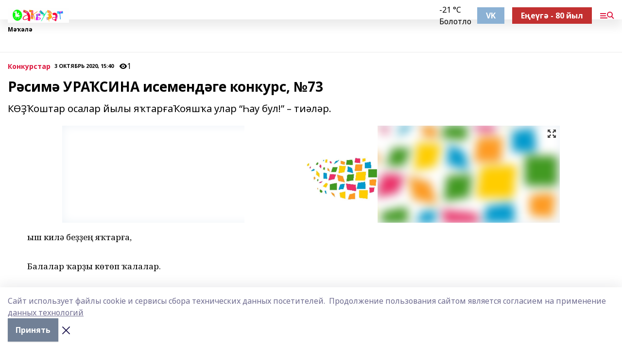

--- FILE ---
content_type: text/html; charset=utf-8
request_url: https://akbuzat-rb.ru/articles/competitions/2020-10-03/r-sim-ura-sina-isemend-ge-konkurs-73-1663479
body_size: 29134
content:
<!doctype html>
<html data-n-head-ssr lang="ru" data-n-head="%7B%22lang%22:%7B%22ssr%22:%22ru%22%7D%7D">
  <head >
    <title>Рәсимә УРАҠСИНА исемендәге конкурс, №73</title><meta data-n-head="ssr" data-hid="google" name="google" content="notranslate"><meta data-n-head="ssr" data-hid="charset" charset="utf-8"><meta data-n-head="ssr" name="viewport" content="width=1300"><meta data-n-head="ssr" data-hid="og:url" property="og:url" content="https://akbuzat-rb.ru/articles/competitions/2020-10-03/r-sim-ura-sina-isemend-ge-konkurs-73-1663479"><meta data-n-head="ssr" data-hid="og:type" property="og:type" content="article"><meta data-n-head="ssr" name="yandex-verification" content="7447bede3b2b9a9a"><meta data-n-head="ssr" name="google-site-verification" content="JNr1hre1N5vBQg1-Gz9mrr73rFDFX2lNxc4vJuddAUo"><meta data-n-head="ssr" data-hid="og:title" property="og:title" content="Рәсимә УРАҠСИНА исемендәге конкурс, №73"><meta data-n-head="ssr" data-hid="og:description" property="og:description" content="КӨҘҠоштар осалар йылы яҡтарғаҠояшҡа улар “Һау бул!” – тиәләр."><meta data-n-head="ssr" data-hid="description" name="description" content="КӨҘҠоштар осалар йылы яҡтарғаҠояшҡа улар “Һау бул!” – тиәләр."><meta data-n-head="ssr" data-hid="og:image" property="og:image" content="https://akbuzat-rb.ru/attachments/522f3c23f5a97299d34880f83ab284c4ad2f1b6d/store/crop/0/0/1024/750/1024/750/0/344badf88353ebe638586aa7313ee7ecd5ae15a4e3aa1814142a5e01613e/placeholder.png"><link data-n-head="ssr" rel="icon" href="https://api.bashinform.ru/attachments/7c504e67432fefb69b5e1aee27e84f975bf63233/store/7f252d7bbc41818e1b6fc9887f1ac138052bdc45f5f71fffe325649d6ec1/Logo.png"><link data-n-head="ssr" rel="canonical" href="https://akbuzat-rb.ru/articles/competitions/2020-10-03/r-sim-ura-sina-isemend-ge-konkurs-73-1663479"><link data-n-head="ssr" rel="preconnect" href="https://fonts.googleapis.com"><link data-n-head="ssr" rel="stylesheet" href="/fonts/noto-sans/index.css"><link data-n-head="ssr" rel="stylesheet" href="https://fonts.googleapis.com/css2?family=Noto+Serif:wght@400;700&amp;display=swap"><link data-n-head="ssr" rel="stylesheet" href="https://fonts.googleapis.com/css2?family=Inter:wght@400;600;700;900&amp;display=swap"><link data-n-head="ssr" rel="stylesheet" href="https://fonts.googleapis.com/css2?family=Montserrat:wght@400;700&amp;display=swap"><link data-n-head="ssr" rel="stylesheet" href="https://fonts.googleapis.com/css2?family=Pacifico&amp;display=swap"><style data-n-head="ssr">:root { --active-color: #DC143C; }</style><script data-n-head="ssr" src="https://yastatic.net/pcode/adfox/loader.js" crossorigin="anonymous"></script><script data-n-head="ssr" src="https://vk.com/js/api/openapi.js" async></script><script data-n-head="ssr" src="https://widget.sparrow.ru/js/embed.js" async></script><script data-n-head="ssr" src="https://yandex.ru/ads/system/header-bidding.js" async></script><script data-n-head="ssr" src="https://ads.digitalcaramel.com/js/bashinform.ru.js" type="text/javascript"></script><script data-n-head="ssr">window.yaContextCb = window.yaContextCb || []</script><script data-n-head="ssr" src="https://yandex.ru/ads/system/context.js" async></script><script data-n-head="ssr" type="application/ld+json">{
            "@context": "https://schema.org",
            "@type": "NewsArticle",
            "mainEntityOfPage": {
              "@type": "WebPage",
              "@id": "https://akbuzat-rb.ru/articles/competitions/2020-10-03/r-sim-ura-sina-isemend-ge-konkurs-73-1663479"
            },
            "headline" : "Рәсимә УРАҠСИНА исемендәге конкурс, №73",
            "image": [
              "https://akbuzat-rb.ru/attachments/522f3c23f5a97299d34880f83ab284c4ad2f1b6d/store/crop/0/0/1024/750/1024/750/0/344badf88353ebe638586aa7313ee7ecd5ae15a4e3aa1814142a5e01613e/placeholder.png"
            ],
            "datePublished": "2020-10-03T15:40:00.000+05:00",
            "author": [{"@type":"Person","name":"Лариса Абдуллина"}],
            "publisher": {
              "@type": "Organization",
              "name": "Аҡбуҙат",
              "logo": {
                "@type": "ImageObject",
                "url": "https://api.bashinform.ru/attachments/299a595f06979e672d67ec3e7c6a2fce05b6cac6/store/f395afe15579748691df2792bd42b84fe756a9e63ae3f0c58bbd903b57d2/Logo.png"
              }
            },
            "description": "КӨҘҠоштар осалар йылы яҡтарғаҠояшҡа улар “Һау бул!” – тиәләр."
          }</script><link rel="preload" href="/_nuxt/05b0bf6.js" as="script"><link rel="preload" href="/_nuxt/622ad3e.js" as="script"><link rel="preload" href="/_nuxt/95dcbeb.js" as="script"><link rel="preload" href="/_nuxt/b4f0b53.js" as="script"><link rel="preload" href="/_nuxt/a4b02bc.js" as="script"><link rel="preload" href="/_nuxt/1f4701a.js" as="script"><link rel="preload" href="/_nuxt/bb7a823.js" as="script"><link rel="preload" href="/_nuxt/61cd1ad.js" as="script"><link rel="preload" href="/_nuxt/3795d03.js" as="script"><link rel="preload" href="/_nuxt/9842943.js" as="script"><style data-vue-ssr-id="02097838:0 0211d3d2:0 7e56e4e3:0 78c231fa:0 2b202313:0 3ba5510c:0 7deb7420:0 7501b878:0 67a80222:0 01f9c408:0 f11faff8:0 01b9542b:0 74a8f3db:0 fd82e6f0:0 69552a97:0 2bc4b7f8:0 77d4baa4:0 6f94af7f:0 0a7c8cf7:0 67baf181:0 a473ccf0:0 3eb3f9ae:0 0684d134:0 7eba589d:0 44e53ad8:0 d15e8f64:0">.fade-enter,.fade-leave-to{opacity:0}.fade-enter-active,.fade-leave-active{transition:opacity .2s ease}.fade-up-enter-active,.fade-up-leave-active{transition:all .35s}.fade-up-enter,.fade-up-leave-to{opacity:0;transform:translateY(-20px)}.rubric-date{display:flex;align-items:flex-end;margin-bottom:1rem}.cm-rubric{font-weight:700;font-size:14px;margin-right:.5rem;color:var(--active-color)}.cm-date{font-size:11px;text-transform:uppercase;font-weight:700}.cm-story{font-weight:700;font-size:14px;margin-left:.5rem;margin-right:.5rem;color:var(--active-color)}.serif-text{font-family:Noto Serif,serif;line-height:1.65;font-size:17px}.bg-img{background-size:cover;background-position:50%;height:0;position:relative;background-color:#e2e2e2;padding-bottom:56%;>img{position:absolute;left:0;top:0;width:100%;height:100%;-o-object-fit:cover;object-fit:cover;-o-object-position:center;object-position:center}}.btn{--text-opacity:1;color:#fff;color:rgba(255,255,255,var(--text-opacity));text-align:center;padding-top:1.5rem;padding-bottom:1.5rem;font-weight:700;cursor:pointer;margin-top:2rem;border-radius:8px;font-size:20px;background:var(--active-color)}.checkbox{border-radius:.5rem;border-width:1px;margin-right:1.25rem;cursor:pointer;border-color:#e9e9eb;width:32px;height:32px}.checkbox.__active{background:var(--active-color) 50% no-repeat url([data-uri]);border-color:var(--active-color)}.h1{margin-top:1rem;margin-bottom:1.5rem;font-weight:700;line-height:1.07;font-size:32px}.all-matters{text-align:center;cursor:pointer;padding-top:1.5rem;padding-bottom:1.5rem;font-weight:700;margin-bottom:2rem;border-radius:8px;background:#f5f5f5;font-size:20px}.all-matters.__small{padding-top:.75rem;padding-bottom:.75rem;margin-top:1.5rem;font-size:14px;border-radius:4px}[data-desktop]{.rubric-date{margin-bottom:1.25rem}.h1{font-size:46px;margin-top:1.5rem;margin-bottom:1.5rem}section.cols{display:grid;margin-left:58px;grid-gap:16px;grid-template-columns:816px 42px 300px}section.list-cols{display:grid;grid-gap:40px;grid-template-columns:1fr 300px}.matter-grid{display:flex;flex-wrap:wrap;margin-right:-16px}.top-sticky{position:-webkit-sticky;position:sticky;top:48px}.top-sticky.local{top:56px}.top-sticky.ig{top:86px}.top-sticky-matter{position:-webkit-sticky;position:sticky;z-index:1;top:102px}.top-sticky-matter.local{top:110px}.top-sticky-matter.ig{top:140px}}.search-form{display:flex;border-bottom-width:1px;--border-opacity:1;border-color:#fff;border-color:rgba(255,255,255,var(--border-opacity));padding-bottom:.75rem;justify-content:space-between;align-items:center;--text-opacity:1;color:#fff;color:rgba(255,255,255,var(--text-opacity));.reset{cursor:pointer;opacity:.5;display:block}input{background-color:transparent;border-style:none;--text-opacity:1;color:#fff;color:rgba(255,255,255,var(--text-opacity));outline:2px solid transparent;outline-offset:2px;width:66.666667%;font-size:20px}input::-moz-placeholder{color:hsla(0,0%,100%,.18824)}input:-ms-input-placeholder{color:hsla(0,0%,100%,.18824)}input::placeholder{color:hsla(0,0%,100%,.18824)}}[data-desktop] .search-form{width:820px;button{border-radius:.25rem;font-weight:700;padding:.5rem 1.5rem;cursor:pointer;--text-opacity:1;color:#fff;color:rgba(255,255,255,var(--text-opacity));font-size:22px;background:var(--active-color)}input{font-size:28px}.reset{margin-right:2rem;margin-left:auto}}html.locked{overflow:hidden}html{body{letter-spacing:-.03em;font-family:Noto Sans,sans-serif;line-height:1.19;font-size:14px}ol,ul{margin-left:2rem;margin-bottom:1rem;li{margin-bottom:.5rem}}ol{list-style-type:decimal}ul{list-style-type:disc}a{cursor:pointer;color:inherit}iframe,img,object,video{max-width:100%}}.container{padding-left:16px;padding-right:16px}[data-desktop]{min-width:1250px;.container{margin-left:auto;margin-right:auto;padding-left:0;padding-right:0;width:1250px}}
/*! normalize.css v8.0.1 | MIT License | github.com/necolas/normalize.css */html{line-height:1.15;-webkit-text-size-adjust:100%}body{margin:0}main{display:block}h1{font-size:2em;margin:.67em 0}hr{box-sizing:content-box;height:0;overflow:visible}pre{font-family:monospace,monospace;font-size:1em}a{background-color:transparent}abbr[title]{border-bottom:none;text-decoration:underline;-webkit-text-decoration:underline dotted;text-decoration:underline dotted}b,strong{font-weight:bolder}code,kbd,samp{font-family:monospace,monospace;font-size:1em}small{font-size:80%}sub,sup{font-size:75%;line-height:0;position:relative;vertical-align:baseline}sub{bottom:-.25em}sup{top:-.5em}img{border-style:none}button,input,optgroup,select,textarea{font-family:inherit;font-size:100%;line-height:1.15;margin:0}button,input{overflow:visible}button,select{text-transform:none}[type=button],[type=reset],[type=submit],button{-webkit-appearance:button}[type=button]::-moz-focus-inner,[type=reset]::-moz-focus-inner,[type=submit]::-moz-focus-inner,button::-moz-focus-inner{border-style:none;padding:0}[type=button]:-moz-focusring,[type=reset]:-moz-focusring,[type=submit]:-moz-focusring,button:-moz-focusring{outline:1px dotted ButtonText}fieldset{padding:.35em .75em .625em}legend{box-sizing:border-box;color:inherit;display:table;max-width:100%;padding:0;white-space:normal}progress{vertical-align:baseline}textarea{overflow:auto}[type=checkbox],[type=radio]{box-sizing:border-box;padding:0}[type=number]::-webkit-inner-spin-button,[type=number]::-webkit-outer-spin-button{height:auto}[type=search]{-webkit-appearance:textfield;outline-offset:-2px}[type=search]::-webkit-search-decoration{-webkit-appearance:none}::-webkit-file-upload-button{-webkit-appearance:button;font:inherit}details{display:block}summary{display:list-item}[hidden],template{display:none}blockquote,dd,dl,figure,h1,h2,h3,h4,h5,h6,hr,p,pre{margin:0}button{background-color:transparent;background-image:none}button:focus{outline:1px dotted;outline:5px auto -webkit-focus-ring-color}fieldset,ol,ul{margin:0;padding:0}ol,ul{list-style:none}html{font-family:Noto Sans,sans-serif;line-height:1.5}*,:after,:before{box-sizing:border-box;border:0 solid #e2e8f0}hr{border-top-width:1px}img{border-style:solid}textarea{resize:vertical}input::-moz-placeholder,textarea::-moz-placeholder{color:#a0aec0}input:-ms-input-placeholder,textarea:-ms-input-placeholder{color:#a0aec0}input::placeholder,textarea::placeholder{color:#a0aec0}[role=button],button{cursor:pointer}table{border-collapse:collapse}h1,h2,h3,h4,h5,h6{font-size:inherit;font-weight:inherit}a{color:inherit;text-decoration:inherit}button,input,optgroup,select,textarea{padding:0;line-height:inherit;color:inherit}code,kbd,pre,samp{font-family:Menlo,Monaco,Consolas,"Liberation Mono","Courier New",monospace}audio,canvas,embed,iframe,img,object,svg,video{display:block;vertical-align:middle}img,video{max-width:100%;height:auto}.appearance-none{-webkit-appearance:none;-moz-appearance:none;appearance:none}.bg-transparent{background-color:transparent}.bg-black{--bg-opacity:1;background-color:#000;background-color:rgba(0,0,0,var(--bg-opacity))}.bg-white{--bg-opacity:1;background-color:#fff;background-color:rgba(255,255,255,var(--bg-opacity))}.bg-gray-200{--bg-opacity:1;background-color:#edf2f7;background-color:rgba(237,242,247,var(--bg-opacity))}.bg-center{background-position:50%}.bg-top{background-position:top}.bg-no-repeat{background-repeat:no-repeat}.bg-cover{background-size:cover}.bg-contain{background-size:contain}.border-collapse{border-collapse:collapse}.border-black{--border-opacity:1;border-color:#000;border-color:rgba(0,0,0,var(--border-opacity))}.border-blue-400{--border-opacity:1;border-color:#63b3ed;border-color:rgba(99,179,237,var(--border-opacity))}.rounded{border-radius:.25rem}.rounded-lg{border-radius:.5rem}.rounded-full{border-radius:9999px}.border-none{border-style:none}.border-2{border-width:2px}.border-4{border-width:4px}.border{border-width:1px}.border-t-0{border-top-width:0}.border-t{border-top-width:1px}.border-b{border-bottom-width:1px}.cursor-pointer{cursor:pointer}.block{display:block}.inline-block{display:inline-block}.flex{display:flex}.table{display:table}.grid{display:grid}.hidden{display:none}.flex-col{flex-direction:column}.flex-wrap{flex-wrap:wrap}.flex-no-wrap{flex-wrap:nowrap}.items-center{align-items:center}.justify-center{justify-content:center}.justify-between{justify-content:space-between}.flex-grow-0{flex-grow:0}.flex-shrink-0{flex-shrink:0}.order-first{order:-9999}.order-last{order:9999}.font-sans{font-family:Noto Sans,sans-serif}.font-serif{font-family:Noto Serif,serif}.font-medium{font-weight:500}.font-semibold{font-weight:600}.font-bold{font-weight:700}.h-6{height:1.5rem}.h-12{height:3rem}.h-auto{height:auto}.h-full{height:100%}.text-xs{font-size:11px}.text-sm{font-size:12px}.text-base{font-size:14px}.text-lg{font-size:16px}.text-xl{font-size:18px}.text-2xl{font-size:21px}.text-3xl{font-size:30px}.text-4xl{font-size:46px}.leading-6{line-height:1.5rem}.leading-none{line-height:1}.leading-tight{line-height:1.07}.leading-snug{line-height:1.125}.m-0{margin:0}.my-0{margin-top:0;margin-bottom:0}.mx-0{margin-left:0;margin-right:0}.mx-1{margin-left:.25rem;margin-right:.25rem}.mx-2{margin-left:.5rem;margin-right:.5rem}.my-4{margin-top:1rem;margin-bottom:1rem}.mx-4{margin-left:1rem;margin-right:1rem}.my-5{margin-top:1.25rem;margin-bottom:1.25rem}.mx-5{margin-left:1.25rem;margin-right:1.25rem}.my-6{margin-top:1.5rem;margin-bottom:1.5rem}.my-8{margin-top:2rem;margin-bottom:2rem}.mx-auto{margin-left:auto;margin-right:auto}.-mx-3{margin-left:-.75rem;margin-right:-.75rem}.-my-4{margin-top:-1rem;margin-bottom:-1rem}.mt-0{margin-top:0}.mr-0{margin-right:0}.mb-0{margin-bottom:0}.ml-0{margin-left:0}.mt-1{margin-top:.25rem}.mr-1{margin-right:.25rem}.mb-1{margin-bottom:.25rem}.ml-1{margin-left:.25rem}.mt-2{margin-top:.5rem}.mr-2{margin-right:.5rem}.mb-2{margin-bottom:.5rem}.ml-2{margin-left:.5rem}.mt-3{margin-top:.75rem}.mr-3{margin-right:.75rem}.mb-3{margin-bottom:.75rem}.mt-4{margin-top:1rem}.mr-4{margin-right:1rem}.mb-4{margin-bottom:1rem}.ml-4{margin-left:1rem}.mt-5{margin-top:1.25rem}.mr-5{margin-right:1.25rem}.mb-5{margin-bottom:1.25rem}.mt-6{margin-top:1.5rem}.mr-6{margin-right:1.5rem}.mb-6{margin-bottom:1.5rem}.mt-8{margin-top:2rem}.mr-8{margin-right:2rem}.mb-8{margin-bottom:2rem}.ml-8{margin-left:2rem}.mt-10{margin-top:2.5rem}.ml-10{margin-left:2.5rem}.mt-12{margin-top:3rem}.mb-12{margin-bottom:3rem}.mt-16{margin-top:4rem}.mb-16{margin-bottom:4rem}.mr-20{margin-right:5rem}.mr-auto{margin-right:auto}.ml-auto{margin-left:auto}.-mt-2{margin-top:-.5rem}.max-w-none{max-width:none}.max-w-full{max-width:100%}.object-contain{-o-object-fit:contain;object-fit:contain}.object-cover{-o-object-fit:cover;object-fit:cover}.object-center{-o-object-position:center;object-position:center}.opacity-0{opacity:0}.opacity-50{opacity:.5}.outline-none{outline:2px solid transparent;outline-offset:2px}.overflow-auto{overflow:auto}.overflow-hidden{overflow:hidden}.overflow-visible{overflow:visible}.p-0{padding:0}.p-2{padding:.5rem}.p-3{padding:.75rem}.p-4{padding:1rem}.p-8{padding:2rem}.px-0{padding-left:0;padding-right:0}.py-1{padding-top:.25rem;padding-bottom:.25rem}.px-1{padding-left:.25rem;padding-right:.25rem}.py-2{padding-top:.5rem;padding-bottom:.5rem}.px-2{padding-left:.5rem;padding-right:.5rem}.py-3{padding-top:.75rem;padding-bottom:.75rem}.px-3{padding-left:.75rem;padding-right:.75rem}.py-4{padding-top:1rem;padding-bottom:1rem}.px-4{padding-left:1rem;padding-right:1rem}.px-5{padding-left:1.25rem;padding-right:1.25rem}.px-6{padding-left:1.5rem;padding-right:1.5rem}.py-8{padding-top:2rem;padding-bottom:2rem}.py-10{padding-top:2.5rem;padding-bottom:2.5rem}.pt-0{padding-top:0}.pr-0{padding-right:0}.pb-0{padding-bottom:0}.pt-1{padding-top:.25rem}.pt-2{padding-top:.5rem}.pb-2{padding-bottom:.5rem}.pl-2{padding-left:.5rem}.pt-3{padding-top:.75rem}.pb-3{padding-bottom:.75rem}.pt-4{padding-top:1rem}.pr-4{padding-right:1rem}.pb-4{padding-bottom:1rem}.pl-4{padding-left:1rem}.pt-5{padding-top:1.25rem}.pr-5{padding-right:1.25rem}.pb-5{padding-bottom:1.25rem}.pl-5{padding-left:1.25rem}.pt-6{padding-top:1.5rem}.pb-6{padding-bottom:1.5rem}.pl-6{padding-left:1.5rem}.pt-8{padding-top:2rem}.pb-8{padding-bottom:2rem}.pr-10{padding-right:2.5rem}.pb-12{padding-bottom:3rem}.pl-12{padding-left:3rem}.pb-16{padding-bottom:4rem}.pointer-events-none{pointer-events:none}.fixed{position:fixed}.absolute{position:absolute}.relative{position:relative}.sticky{position:-webkit-sticky;position:sticky}.top-0{top:0}.right-0{right:0}.bottom-0{bottom:0}.left-0{left:0}.left-auto{left:auto}.shadow{box-shadow:0 1px 3px 0 rgba(0,0,0,.1),0 1px 2px 0 rgba(0,0,0,.06)}.shadow-none{box-shadow:none}.text-center{text-align:center}.text-right{text-align:right}.text-transparent{color:transparent}.text-black{--text-opacity:1;color:#000;color:rgba(0,0,0,var(--text-opacity))}.text-white{--text-opacity:1;color:#fff;color:rgba(255,255,255,var(--text-opacity))}.text-gray-600{--text-opacity:1;color:#718096;color:rgba(113,128,150,var(--text-opacity))}.text-gray-700{--text-opacity:1;color:#4a5568;color:rgba(74,85,104,var(--text-opacity))}.uppercase{text-transform:uppercase}.underline{text-decoration:underline}.tracking-tight{letter-spacing:-.05em}.select-none{-webkit-user-select:none;-moz-user-select:none;-ms-user-select:none;user-select:none}.select-all{-webkit-user-select:all;-moz-user-select:all;-ms-user-select:all;user-select:all}.visible{visibility:visible}.invisible{visibility:hidden}.whitespace-no-wrap{white-space:nowrap}.w-auto{width:auto}.w-1\/3{width:33.333333%}.w-full{width:100%}.z-20{z-index:20}.z-50{z-index:50}.gap-1{grid-gap:.25rem;gap:.25rem}.gap-2{grid-gap:.5rem;gap:.5rem}.gap-3{grid-gap:.75rem;gap:.75rem}.gap-4{grid-gap:1rem;gap:1rem}.gap-5{grid-gap:1.25rem;gap:1.25rem}.gap-6{grid-gap:1.5rem;gap:1.5rem}.gap-8{grid-gap:2rem;gap:2rem}.gap-10{grid-gap:2.5rem;gap:2.5rem}.grid-cols-1{grid-template-columns:repeat(1,minmax(0,1fr))}.grid-cols-2{grid-template-columns:repeat(2,minmax(0,1fr))}.grid-cols-3{grid-template-columns:repeat(3,minmax(0,1fr))}.grid-cols-4{grid-template-columns:repeat(4,minmax(0,1fr))}.grid-cols-5{grid-template-columns:repeat(5,minmax(0,1fr))}.transform{--transform-translate-x:0;--transform-translate-y:0;--transform-rotate:0;--transform-skew-x:0;--transform-skew-y:0;--transform-scale-x:1;--transform-scale-y:1;transform:translateX(var(--transform-translate-x)) translateY(var(--transform-translate-y)) rotate(var(--transform-rotate)) skewX(var(--transform-skew-x)) skewY(var(--transform-skew-y)) scaleX(var(--transform-scale-x)) scaleY(var(--transform-scale-y))}.transition-all{transition-property:all}.transition{transition-property:background-color,border-color,color,fill,stroke,opacity,box-shadow,transform}@-webkit-keyframes spin{to{transform:rotate(1turn)}}@keyframes spin{to{transform:rotate(1turn)}}@-webkit-keyframes ping{75%,to{transform:scale(2);opacity:0}}@keyframes ping{75%,to{transform:scale(2);opacity:0}}@-webkit-keyframes pulse{50%{opacity:.5}}@keyframes pulse{50%{opacity:.5}}@-webkit-keyframes bounce{0%,to{transform:translateY(-25%);-webkit-animation-timing-function:cubic-bezier(.8,0,1,1);animation-timing-function:cubic-bezier(.8,0,1,1)}50%{transform:none;-webkit-animation-timing-function:cubic-bezier(0,0,.2,1);animation-timing-function:cubic-bezier(0,0,.2,1)}}@keyframes bounce{0%,to{transform:translateY(-25%);-webkit-animation-timing-function:cubic-bezier(.8,0,1,1);animation-timing-function:cubic-bezier(.8,0,1,1)}50%{transform:none;-webkit-animation-timing-function:cubic-bezier(0,0,.2,1);animation-timing-function:cubic-bezier(0,0,.2,1)}}
.nuxt-progress{position:fixed;top:0;left:0;right:0;height:2px;width:0;opacity:1;transition:width .1s,opacity .4s;background-color:var(--active-color);z-index:999999}.nuxt-progress.nuxt-progress-notransition{transition:none}.nuxt-progress-failed{background-color:red}
.page_1iNBq{position:relative;min-height:65vh}[data-desktop]{.topBanner_Im5IM{margin-left:auto;margin-right:auto;width:1256px}}
.bnr_2VvRX{margin-left:auto;margin-right:auto;width:300px}.bnr_2VvRX:not(:empty){margin-bottom:1rem}.bnrContainer_1ho9N.mb-0 .bnr_2VvRX{margin-bottom:0}[data-desktop]{.bnr_2VvRX{width:auto;margin-left:0;margin-right:0}}
.topline-container[data-v-7682f57c]{position:-webkit-sticky;position:sticky;top:0;z-index:10}.bottom-menu[data-v-7682f57c]{--bg-opacity:1;background-color:#fff;background-color:rgba(255,255,255,var(--bg-opacity));height:45px;box-shadow:0 15px 20px rgba(0,0,0,.08)}.bottom-menu.__dark[data-v-7682f57c]{--bg-opacity:1;background-color:#000;background-color:rgba(0,0,0,var(--bg-opacity));.bottom-menu-link{--text-opacity:1;color:#fff;color:rgba(255,255,255,var(--text-opacity))}.bottom-menu-link:hover{color:var(--active-color)}}.bottom-menu-links[data-v-7682f57c]{display:flex;overflow:auto;grid-gap:1rem;gap:1rem;padding-top:1rem;padding-bottom:1rem;scrollbar-width:none}.bottom-menu-links[data-v-7682f57c]::-webkit-scrollbar{display:none}.bottom-menu-link[data-v-7682f57c]{white-space:nowrap;font-weight:700}.bottom-menu-link[data-v-7682f57c]:hover{color:var(--active-color)}
.topline_KUXuM{--bg-opacity:1;background-color:#fff;background-color:rgba(255,255,255,var(--bg-opacity));padding-top:.5rem;padding-bottom:.5rem;position:relative;box-shadow:0 15px 20px rgba(0,0,0,.08);height:40px;z-index:1}.topline_KUXuM.__dark_3HDH5{--bg-opacity:1;background-color:#000;background-color:rgba(0,0,0,var(--bg-opacity))}[data-desktop]{.topline_KUXuM{height:50px}}
.container_3LUUG{display:flex;align-items:center;justify-content:space-between}.container_3LUUG.__dark_AMgBk{.logo_1geVj{--text-opacity:1;color:#fff;color:rgba(255,255,255,var(--text-opacity))}.menu-trigger_2_P72{--bg-opacity:1;background-color:#fff;background-color:rgba(255,255,255,var(--bg-opacity))}.lang_107ai,.topline-item_1BCyx{--text-opacity:1;color:#fff;color:rgba(255,255,255,var(--text-opacity))}.lang_107ai{background-image:url([data-uri])}}.lang_107ai{margin-left:auto;margin-right:1.25rem;padding-right:1rem;padding-left:.5rem;cursor:pointer;display:flex;align-items:center;font-weight:700;-webkit-appearance:none;-moz-appearance:none;appearance:none;outline:2px solid transparent;outline-offset:2px;text-transform:uppercase;background:no-repeat url([data-uri]) calc(100% - 3px) 50%}.logo-img_9ttWw{max-height:30px}.logo-text_Gwlnp{white-space:nowrap;font-family:Pacifico,serif;font-size:24px;line-height:.9;color:var(--active-color)}.menu-trigger_2_P72{cursor:pointer;width:30px;height:24px;background:var(--active-color);-webkit-mask:no-repeat url(/_nuxt/img/menu.cffb7c4.svg) center;mask:no-repeat url(/_nuxt/img/menu.cffb7c4.svg) center}.menu-trigger_2_P72.__cross_3NUSb{-webkit-mask-image:url([data-uri]);mask-image:url([data-uri])}.topline-item_1BCyx{font-weight:700;line-height:1;margin-right:16px}.topline-item_1BCyx,.topline-item_1BCyx.blue_1SDgs,.topline-item_1BCyx.red_1EmKm{--text-opacity:1;color:#fff;color:rgba(255,255,255,var(--text-opacity))}.topline-item_1BCyx.blue_1SDgs,.topline-item_1BCyx.red_1EmKm{padding:9px 18px;background:#8bb1d4}.topline-item_1BCyx.red_1EmKm{background:#c23030}.topline-item_1BCyx.default_3xuLv{font-size:12px;color:var(--active-color);max-width:100px}[data-desktop]{.logo-img_9ttWw{max-height:40px}.logo-text_Gwlnp{position:relative;top:-3px;font-size:36px}.slogan-desktop_2LraR{font-size:11px;margin-left:2.5rem;font-weight:700;text-transform:uppercase;color:#5e6a70}.lang_107ai{margin-left:0}}
.weather[data-v-f75b9a02]{display:flex;align-items:center;.icon{border-radius:9999px;margin-right:.5rem;background:var(--active-color) no-repeat 50%/11px;width:18px;height:18px}.clear{background-image:url(/_nuxt/img/clear.504a39c.svg)}.clouds{background-image:url(/_nuxt/img/clouds.35bb1b1.svg)}.few_clouds{background-image:url(/_nuxt/img/few_clouds.849e8ce.svg)}.rain{background-image:url(/_nuxt/img/rain.fa221cc.svg)}.snow{background-image:url(/_nuxt/img/snow.3971728.svg)}.thunderstorm_w_rain{background-image:url(/_nuxt/img/thunderstorm_w_rain.f4f5bf2.svg)}.thunderstorm{background-image:url(/_nuxt/img/thunderstorm.bbf00c1.svg)}.text{font-size:12px;font-weight:700;line-height:1;color:rgba(0,0,0,.9)}}.__dark.weather .text[data-v-f75b9a02]{--text-opacity:1;color:#fff;color:rgba(255,255,255,var(--text-opacity))}
.block_35WEi{position:-webkit-sticky;position:sticky;left:0;width:100%;padding-top:.75rem;padding-bottom:.75rem;--bg-opacity:1;background-color:#fff;background-color:rgba(255,255,255,var(--bg-opacity));--text-opacity:1;color:#000;color:rgba(0,0,0,var(--text-opacity));height:68px;z-index:8;border-bottom:1px solid rgba(0,0,0,.08235)}.block_35WEi.invisible_3bwn4{visibility:hidden}.block_35WEi.local_2u9p8,.block_35WEi.local_ext_2mSQw{top:40px}.block_35WEi.local_2u9p8.has_bottom_items_u0rcZ,.block_35WEi.local_ext_2mSQw.has_bottom_items_u0rcZ{top:85px}.block_35WEi.ig_3ld7e{top:50px}.block_35WEi.ig_3ld7e.has_bottom_items_u0rcZ{top:95px}.block_35WEi.bi_3BhQ1,.block_35WEi.bi_ext_1Yp6j{top:49px}.block_35WEi.bi_3BhQ1.has_bottom_items_u0rcZ,.block_35WEi.bi_ext_1Yp6j.has_bottom_items_u0rcZ{top:94px}.block_35WEi.red_wPGsU{background:#fdf3f3;.blockTitle_1BF2P{color:#d65a47}}.block_35WEi.blue_2AJX7{background:#e6ecf2;.blockTitle_1BF2P{color:#8bb1d4}}.block_35WEi{.loading_1RKbb{height:1.5rem;margin:0 auto}}.blockTitle_1BF2P{font-weight:700;font-size:12px;margin-bottom:.25rem;display:inline-block;overflow:hidden;max-height:1.2em;display:-webkit-box;-webkit-line-clamp:1;-webkit-box-orient:vertical;text-overflow:ellipsis}.items_2XU71{display:flex;overflow:auto;margin-left:-16px;margin-right:-16px;padding-left:16px;padding-right:16px}.items_2XU71::-webkit-scrollbar{display:none}.item_KFfAv{flex-shrink:0;flex-grow:0;padding-right:1rem;margin-right:1rem;font-weight:700;overflow:hidden;width:295px;max-height:2.4em;border-right:1px solid rgba(0,0,0,.08235);display:-webkit-box;-webkit-line-clamp:2;-webkit-box-orient:vertical;text-overflow:ellipsis}.item_KFfAv:hover{opacity:.75}[data-desktop]{.block_35WEi{height:54px}.block_35WEi.local_2u9p8,.block_35WEi.local_ext_2mSQw{top:50px}.block_35WEi.local_2u9p8.has_bottom_items_u0rcZ,.block_35WEi.local_ext_2mSQw.has_bottom_items_u0rcZ{top:95px}.block_35WEi.ig_3ld7e{top:80px}.block_35WEi.ig_3ld7e.has_bottom_items_u0rcZ{top:125px}.block_35WEi.bi_3BhQ1,.block_35WEi.bi_ext_1Yp6j{top:42px}.block_35WEi.bi_3BhQ1.has_bottom_items_u0rcZ,.block_35WEi.bi_ext_1Yp6j.has_bottom_items_u0rcZ{top:87px}.block_35WEi.image_3yONs{.prev_1cQoq{background-image:url([data-uri])}.next_827zB{background-image:url([data-uri])}}.wrapper_TrcU4{display:grid;grid-template-columns:240px calc(100% - 320px)}.next_827zB,.prev_1cQoq{position:absolute;cursor:pointer;width:24px;height:24px;top:4px;left:210px;background:url([data-uri])}.next_827zB{left:auto;right:15px;background:url([data-uri])}.blockTitle_1BF2P{font-size:18px;padding-right:2.5rem;margin-right:0;max-height:2.4em;-webkit-line-clamp:2}.items_2XU71{margin-left:0;padding-left:0;-ms-scroll-snap-type:x mandatory;scroll-snap-type:x mandatory;scroll-behavior:smooth;scrollbar-width:none}.item_KFfAv,.items_2XU71{margin-right:0;padding-right:0}.item_KFfAv{padding-left:1.25rem;scroll-snap-align:start;width:310px;border-left:1px solid rgba(0,0,0,.08235);border-right:none}}
@-webkit-keyframes rotate-data-v-8cdd8c10{0%{transform:rotate(0)}to{transform:rotate(1turn)}}@keyframes rotate-data-v-8cdd8c10{0%{transform:rotate(0)}to{transform:rotate(1turn)}}.component[data-v-8cdd8c10]{height:3rem;margin-top:1.5rem;margin-bottom:1.5rem;display:flex;justify-content:center;align-items:center;span{height:100%;width:4rem;background:no-repeat url(/_nuxt/img/loading.dd38236.svg) 50%/contain;-webkit-animation:rotate-data-v-8cdd8c10 .8s infinite;animation:rotate-data-v-8cdd8c10 .8s infinite}}
.promo_ZrQsB{text-align:center;display:block;--text-opacity:1;color:#fff;color:rgba(255,255,255,var(--text-opacity));font-weight:500;font-size:16px;line-height:1;position:relative;z-index:1;background:#d65a47;padding:6px 20px}[data-desktop]{.promo_ZrQsB{margin-left:auto;margin-right:auto;font-size:18px;padding:12px 40px}}
.feedTriggerMobile_1uP3h{text-align:center;width:100%;left:0;bottom:0;padding:1rem;color:#000;color:rgba(0,0,0,var(--text-opacity));background:#e7e7e7;filter:drop-shadow(0 -10px 30px rgba(0,0,0,.4))}.feedTriggerMobile_1uP3h,[data-desktop] .feedTriggerDesktop_eR1zC{position:fixed;font-weight:700;--text-opacity:1;z-index:8}[data-desktop] .feedTriggerDesktop_eR1zC{color:#fff;color:rgba(255,255,255,var(--text-opacity));cursor:pointer;padding:1rem 1rem 1rem 1.5rem;display:flex;align-items:center;justify-content:space-between;width:auto;font-size:28px;right:20px;bottom:20px;line-height:.85;background:var(--active-color);.new_36fkO{--bg-opacity:1;background-color:#fff;background-color:rgba(255,255,255,var(--bg-opacity));font-size:18px;padding:.25rem .5rem;margin-left:1rem;color:var(--active-color)}}
.noindex_1PbKm{display:block}.rubricDate_XPC5P{display:flex;margin-bottom:1rem;align-items:center;flex-wrap:wrap;grid-row-gap:.5rem;row-gap:.5rem}[data-desktop]{.rubricDate_XPC5P{margin-left:58px}.noindex_1PbKm,.pollContainer_25rgc{margin-left:40px}.noindex_1PbKm{width:700px}}
.h1_fQcc_{margin-top:0;margin-bottom:1rem;font-size:28px}.bigLead_37UJd{margin-bottom:1.25rem;font-size:20px}[data-desktop]{.h1_fQcc_{margin-bottom:1.25rem;margin-top:0;font-size:40px}.bigLead_37UJd{font-size:21px;margin-bottom:2rem}.smallLead_3mYo6{font-size:21px;font-weight:500}.leadImg_n0Xok{display:grid;grid-gap:2rem;gap:2rem;margin-bottom:2rem;grid-template-columns:repeat(2,minmax(0,1fr));margin-left:40px;width:700px}}
.partner[data-v-73e20f19]{margin-top:1rem;margin-bottom:1rem;color:rgba(0,0,0,.31373)}
.blurImgContainer_3_532{position:relative;overflow:hidden;--bg-opacity:1;background-color:#edf2f7;background-color:rgba(237,242,247,var(--bg-opacity));background-position:50%;background-repeat:no-repeat;display:flex;align-items:center;justify-content:center;aspect-ratio:16/9;background-image:url(/img/loading.svg)}.blurImgBlur_2fI8T{background-position:50%;background-size:cover;filter:blur(10px)}.blurImgBlur_2fI8T,.blurImgImg_ZaMSE{position:absolute;left:0;top:0;width:100%;height:100%}.blurImgImg_ZaMSE{-o-object-fit:contain;object-fit:contain;-o-object-position:center;object-position:center}.play_hPlPQ{background-size:contain;background-position:50%;background-repeat:no-repeat;position:relative;z-index:1;width:18%;min-width:30px;max-width:80px;aspect-ratio:1/1;background-image:url([data-uri])}[data-desktop]{.play_hPlPQ{min-width:35px}}
.fs-icon[data-v-2dcb0dcc]{position:absolute;cursor:pointer;right:0;top:0;transition-property:background-color,border-color,color,fill,stroke,opacity,box-shadow,transform;transition-duration:.3s;width:25px;height:25px;background:url(/_nuxt/img/fs.32f317e.svg) 0 100% no-repeat}
.photoText_slx0c{padding-top:.25rem;font-family:Noto Serif,serif;font-size:13px;a{color:var(--active-color)}}.author_1ZcJr{color:rgba(0,0,0,.50196);span{margin-right:.25rem}}[data-desktop]{.photoText_slx0c{padding-top:.75rem;font-size:12px;line-height:1}.author_1ZcJr{font-size:11px}}.photoText_slx0c.textWhite_m9vxt{--text-opacity:1;color:#fff;color:rgba(255,255,255,var(--text-opacity));.author_1ZcJr{--text-opacity:1;color:#fff;color:rgba(255,255,255,var(--text-opacity))}}
.block_1h4f8{margin-bottom:1.5rem}[data-desktop] .block_1h4f8{margin-bottom:2rem}
.paragraph[data-v-7a4bd814]{a{color:var(--active-color)}p{margin-bottom:1.5rem}ol,ul{margin-left:2rem;margin-bottom:1rem;li{margin-bottom:.5rem}}ol{list-style-type:decimal}ul{list-style-type:disc}.question{font-weight:700;font-size:21px;line-height:1.43}.answer:before,.question:before{content:"— "}h2,h3,h4{font-weight:700;margin-bottom:1.5rem;line-height:1.07;font-family:Noto Sans,sans-serif}h2{font-size:30px}h3{font-size:21px}h4{font-size:18px}blockquote{padding-top:1rem;padding-bottom:1rem;margin-bottom:1rem;font-weight:700;font-family:Noto Sans,sans-serif;border-top:6px solid var(--active-color);border-bottom:6px solid var(--active-color);font-size:19px;line-height:1.15}.table-wrapper{overflow:auto}table{border-collapse:collapse;margin-top:1rem;margin-bottom:1rem;min-width:100%;td{padding:.75rem .5rem;border-width:1px}p{margin:0}}}
.readus_3o8ag{margin-bottom:1.5rem;font-weight:700;font-size:16px}.subscribeButton_2yILe{font-weight:700;--text-opacity:1;color:#fff;color:rgba(255,255,255,var(--text-opacity));text-align:center;letter-spacing:-.05em;background:var(--active-color);padding:0 8px 3px;border-radius:11px;font-size:15px;width:140px}.rTitle_ae5sX{margin-bottom:1rem;font-family:Noto Sans,sans-serif;font-weight:700;color:#202022;font-size:20px;font-style:normal;line-height:normal}.items_1vOtx{display:flex;flex-wrap:wrap;grid-gap:.75rem;gap:.75rem;max-width:360px}.items_1vOtx.regional_OHiaP{.socialIcon_1xwkP{width:calc(33% - 10px)}.socialIcon_1xwkP:first-child,.socialIcon_1xwkP:nth-child(2){width:calc(50% - 10px)}}.socialIcon_1xwkP{margin-bottom:.5rem;background-size:contain;background-repeat:no-repeat;flex-shrink:0;width:calc(50% - 10px);background-position:0;height:30px}.vkIcon_1J2rG{background-image:url(/_nuxt/img/vk.07bf3d5.svg)}.vkShortIcon_1XRTC{background-image:url(/_nuxt/img/vk-short.1e19426.svg)}.tgIcon_3Y6iI{background-image:url(/_nuxt/img/tg.bfb93b5.svg)}.zenIcon_1Vpt0{background-image:url(/_nuxt/img/zen.1c41c49.svg)}.okIcon_3Q4dv{background-image:url(/_nuxt/img/ok.de8d66c.svg)}.okShortIcon_12fSg{background-image:url(/_nuxt/img/ok-short.e0e3723.svg)}.maxIcon_3MreL{background-image:url(/_nuxt/img/max.da7c1ef.png)}[data-desktop]{.readus_3o8ag{margin-left:2.5rem}.items_1vOtx{flex-wrap:nowrap;max-width:none;align-items:center}.subscribeButton_2yILe{text-align:center;font-weight:700;width:auto;padding:4px 7px 7px;font-size:25px}.socialIcon_1xwkP{height:45px}.vkIcon_1J2rG{width:197px!important}.vkShortIcon_1XRTC{width:90px!important}.tgIcon_3Y6iI{width:160px!important}.zenIcon_1Vpt0{width:110px!important}.okIcon_3Q4dv{width:256px!important}.okShortIcon_12fSg{width:90px!important}.maxIcon_3MreL{width:110px!important}}
.socials_3qx1G{margin-bottom:1.5rem}.socials_3qx1G.__black a{--border-opacity:1;border-color:#000;border-color:rgba(0,0,0,var(--border-opacity))}.socials_3qx1G.__border-white_1pZ66 .items_JTU4t a{--border-opacity:1;border-color:#fff;border-color:rgba(255,255,255,var(--border-opacity))}.socials_3qx1G{a{display:block;background-position:50%;background-repeat:no-repeat;cursor:pointer;width:20%;border:.5px solid #e2e2e2;border-right-width:0;height:42px}a:last-child{border-right-width:1px}}.items_JTU4t{display:flex}.vk_3jS8H{background-image:url(/_nuxt/img/vk.a3fc87d.svg)}.ok_3Znis{background-image:url(/_nuxt/img/ok.480e53f.svg)}.wa_32a2a{background-image:url(/_nuxt/img/wa.f2f254d.svg)}.tg_1vndD{background-image:url([data-uri])}.print_3gkIT{background-image:url(/_nuxt/img/print.f5ef7f3.svg)}.max_sqBYC{background-image:url([data-uri])}[data-desktop]{.socials_3qx1G{margin-bottom:0;width:42px}.socials_3qx1G.__sticky{position:-webkit-sticky;position:sticky;top:102px}.socials_3qx1G.__sticky.local_3XMUZ{top:110px}.socials_3qx1G.__sticky.ig_zkzMn{top:140px}.socials_3qx1G{a{width:auto;border-width:1px;border-bottom-width:0}a:last-child{border-bottom-width:1px}}.items_JTU4t{display:block}}.socials_3qx1G.__dark_1QzU6{a{border-color:#373737}.vk_3jS8H{background-image:url(/_nuxt/img/vk-white.dc41d20.svg)}.ok_3Znis{background-image:url(/_nuxt/img/ok-white.c2036d3.svg)}.wa_32a2a{background-image:url(/_nuxt/img/wa-white.e567518.svg)}.tg_1vndD{background-image:url([data-uri])}.print_3gkIT{background-image:url(/_nuxt/img/print-white.f6fd3d9.svg)}.max_sqBYC{background-image:url([data-uri])}}
.blockTitle_2XRiy{margin-bottom:.75rem;font-weight:700;font-size:28px}.itemsContainer_3JjHp{overflow:auto;margin-right:-1rem}.items_Kf7PA{width:770px;display:flex;overflow:auto}.teaserItem_ZVyTH{padding:.75rem;background:#f2f2f4;width:240px;margin-right:16px;.img_3lUmb{margin-bottom:.5rem}.title_3KNuK{line-height:1.07;font-size:18px;font-weight:700}}.teaserItem_ZVyTH:hover .title_3KNuK{color:var(--active-color)}[data-desktop]{.blockTitle_2XRiy{font-size:30px}.itemsContainer_3JjHp{margin-right:0;overflow:visible}.items_Kf7PA{display:grid;grid-template-columns:repeat(3,minmax(0,1fr));grid-gap:1.5rem;gap:1.5rem;width:auto;overflow:visible}.teaserItem_ZVyTH{width:auto;margin-right:0;background-color:transparent;padding:0;.img_3lUmb{background:#8894a2 url(/_nuxt/img/pattern-mix.5c9ce73.svg) 100% 100% no-repeat;padding-right:40px}.title_3KNuK{font-size:21px}}}
.footer_2pohu{padding:2rem .75rem;margin-top:2rem;position:relative;background:#282828;color:#eceff1}[data-desktop]{.footer_2pohu{padding:2.5rem 0}}
.footerContainer_YJ8Ze{display:grid;grid-template-columns:repeat(1,minmax(0,1fr));grid-gap:20px;font-family:Inter,sans-serif;font-size:13px;line-height:1.38;a{--text-opacity:1;color:#fff;color:rgba(255,255,255,var(--text-opacity));opacity:.75}a:hover{opacity:.5}}.contacts_3N-fT{display:grid;grid-template-columns:repeat(1,minmax(0,1fr));grid-gap:.75rem;gap:.75rem}[data-desktop]{.footerContainer_YJ8Ze{grid-gap:2.5rem;gap:2.5rem;grid-template-columns:1fr 1fr 1fr 220px;padding-bottom:20px!important}.footerContainer_YJ8Ze.__2_3FM1O{grid-template-columns:1fr 220px}.footerContainer_YJ8Ze.__3_2yCD-{grid-template-columns:1fr 1fr 220px}.footerContainer_YJ8Ze.__4_33040{grid-template-columns:1fr 1fr 1fr 220px}}</style>
  </head>
  <body class="desktop " data-desktop="1" data-n-head="%7B%22class%22:%7B%22ssr%22:%22desktop%20%22%7D,%22data-desktop%22:%7B%22ssr%22:%221%22%7D%7D">
    <div data-server-rendered="true" id="__nuxt"><!----><div id="__layout"><div><!----> <div class="bg-white"><div class="bnrContainer_1ho9N mb-0 topBanner_Im5IM"><div title="banner_1" class="adfox-bnr bnr_2VvRX"></div></div> <!----> <div class="mb-0 bnrContainer_1ho9N"><div title="fullscreen" class="html-bnr bnr_2VvRX"></div></div> <!----></div> <div class="topline-container" data-v-7682f57c><div data-v-7682f57c><div class="topline_KUXuM"><div class="container container_3LUUG"><a href="/" class="nuxt-link-active"><img src="https://api.bashinform.ru/attachments/299a595f06979e672d67ec3e7c6a2fce05b6cac6/store/f395afe15579748691df2792bd42b84fe756a9e63ae3f0c58bbd903b57d2/Logo.png" class="logo-img_9ttWw"></a> <!----> <div class="weather ml-auto mr-3" data-v-f75b9a02><div class="icon clouds" data-v-f75b9a02></div> <div class="text" data-v-f75b9a02>-21 °С <br data-v-f75b9a02>Болотло</div></div> <a href="https://vk.com/journal_akbuzat" target="_blank" class="topline-item_1BCyx blue_1SDgs">VK</a><a href="/rubric/pobeda-80" target="_blank" class="topline-item_1BCyx red_1EmKm">Еңеүгә - 80 йыл</a> <!----> <div class="menu-trigger_2_P72"></div></div></div></div> <!----></div> <div><div class="block_35WEi undefined local_ext_2mSQw"><div class="component loading_1RKbb" data-v-8cdd8c10><span data-v-8cdd8c10></span></div></div> <!----> <div class="page_1iNBq"><div><!----> <div class="feedTriggerDesktop_eR1zC"><span>Бөтә яңылыҡтар</span> <!----></div></div> <div class="container mt-4"><div><div class="rubricDate_XPC5P"><a href="/articles/competitions" class="cm-rubric nuxt-link-active">Конкурстар</a> <div class="cm-date mr-2">3 Октябрь 2020, 15:40</div> <div class="flex items-center gap-1 mx-1"><img src="[data-uri]" alt> <div>1</div></div> <!----></div> <section class="cols"><div><div class="mb-4"><!----> <h1 class="h1 h1_fQcc_">Рәсимә УРАҠСИНА исемендәге конкурс, №73</h1> <h2 class="bigLead_37UJd">КӨҘҠоштар осалар йылы яҡтарғаҠояшҡа улар “Һау бул!” – тиәләр.</h2> <div data-v-73e20f19><!----> <!----></div> <!----> <div class="relative mx-auto" style="max-width:1024px;"><div><div class="blurImgContainer_3_532" style="filter:brightness(100%);min-height:200px;"><div class="blurImgBlur_2fI8T" style="background-image:url(https://akbuzat-rb.ru/attachments/1dee1ba669ccc9d829b49890c4e4cd120aa81086/store/crop/0/0/1024/750/1600/0/0/344badf88353ebe638586aa7313ee7ecd5ae15a4e3aa1814142a5e01613e/placeholder.png);"></div> <img src="https://akbuzat-rb.ru/attachments/1dee1ba669ccc9d829b49890c4e4cd120aa81086/store/crop/0/0/1024/750/1600/0/0/344badf88353ebe638586aa7313ee7ecd5ae15a4e3aa1814142a5e01613e/placeholder.png" class="blurImgImg_ZaMSE"> <!----></div> <div class="fs-icon" data-v-2dcb0dcc></div></div> <!----></div></div> <!----> <div><div class="block_1h4f8"><div class="paragraph serif-text" style="margin-left:40px;width:700px;" data-v-7a4bd814>Ҡыш килә беҙҙең яҡтарға,</div></div><div class="block_1h4f8"><div class="paragraph serif-text" style="margin-left:40px;width:700px;" data-v-7a4bd814>Балалар ҡарҙы көтөп ҡалалар.</div></div><div class="block_1h4f8"><div class="paragraph serif-text" style="margin-left:40px;width:700px;" data-v-7a4bd814>Ынйы ВӘЛИЕВА. 4 ЙӘШ.</div></div><div class="block_1h4f8"><div class="paragraph serif-text" style="margin-left:40px;width:700px;" data-v-7a4bd814>Мәләүез районы Ҡотош ауылы, &ldquo;Миләшкәй&rdquo; балалар баҡсаһы                                                                            .</div></div><div class="block_1h4f8"><div class="paragraph serif-text" style="margin-left:40px;width:700px;" data-v-7a4bd814>.</div></div></div> <!----> <!----> <!----> <!----> <!----> <!----> <!----> <!----> <div class="readus_3o8ag"><div class="rTitle_ae5sX">Читайте нас</div> <div class="items_1vOtx regional_OHiaP"><a href="https://max.ru/journal_akbuzat" target="_blank" title="Открыть в новом окне." class="socialIcon_1xwkP maxIcon_3MreL"></a> <!----> <a href="https://vk.com/journal_akbuzat" target="_blank" title="Открыть в новом окне." class="socialIcon_1xwkP vkShortIcon_1XRTC"></a> <!----> <a href="https://ok.ru/group/54394944290946" target="_blank" title="Открыть в новом окне." class="socialIcon_1xwkP okShortIcon_12fSg"></a></div></div></div> <div><div class="__sticky socials_3qx1G"><div class="items_JTU4t"><a class="vk_3jS8H"></a><a class="tg_1vndD"></a><a class="wa_32a2a"></a><a class="ok_3Znis"></a><a class="max_sqBYC"></a> <a class="print_3gkIT"></a></div></div></div> <div><div class="top-sticky-matter "><div class="flex bnrContainer_1ho9N"><div title="banner_6" class="adfox-bnr bnr_2VvRX"></div></div> <div class="flex bnrContainer_1ho9N"><div title="banner_9" class="html-bnr bnr_2VvRX"></div></div></div></div></section></div> <!----> <div><!----> <!----> <div class="mb-8"><div class="blockTitle_2XRiy">Новости партнеров</div> <div class="itemsContainer_3JjHp"><div class="items_Kf7PA"><a href="https://fotobank02.ru/" class="teaserItem_ZVyTH"><div class="img_3lUmb"><div class="blurImgContainer_3_532"><div class="blurImgBlur_2fI8T"></div> <img class="blurImgImg_ZaMSE"> <!----></div></div> <div class="title_3KNuK">Фотобанк журналистов РБ</div></a><a href="https://fotobank02.ru/еда-и-напитки/" class="teaserItem_ZVyTH"><div class="img_3lUmb"><div class="blurImgContainer_3_532"><div class="blurImgBlur_2fI8T"></div> <img class="blurImgImg_ZaMSE"> <!----></div></div> <div class="title_3KNuK">Рубрика &quot;Еда и напитки&quot;</div></a><a href="https://fotobank02.ru/животные/" class="teaserItem_ZVyTH"><div class="img_3lUmb"><div class="blurImgContainer_3_532"><div class="blurImgBlur_2fI8T"></div> <img class="blurImgImg_ZaMSE"> <!----></div></div> <div class="title_3KNuK">Рубрика &quot;Животные&quot;</div></a></div></div></div></div> <!----> <!----> <!----> <!----></div> <div class="component" style="display:none;" data-v-8cdd8c10><span data-v-8cdd8c10></span></div> <div class="inf"></div></div></div> <div class="footer_2pohu"><div><div class="footerContainer_YJ8Ze __2_3FM1O __3_2yCD- __4_33040 container"><div><p>&copy; 2026 &laquo;Аҡбуҙат&raquo; - Мәктәпкәсә йәштәге һәм башланғыс класс уҡыусылары өсөн әҙәби-нәфис журнал. Сайттағы мәҡәләләрҙе администрацияның ризалығы менән&nbsp; генә күсереп алырға рөхсәт ителә.</p>
<p></p>
<p><a href="https://akbuzat-rb.ru/pages/ob-ispolzovanii-personalnykh-dannykh">Об использовании персональных данных</a></p></div> <div><p>Ойоштороусылары: Башҡортостан Республикаһының Матбуған һәм киң мәғлүмәт саралары буйынса агентлығы; Башҡортостан Республикаһының Яҙыусылар союзы.</p></div> <div><p>Баш мөхәррир Абдуллина Лариса Хашим ҡыҙы</p></div> <div class="contacts_3N-fT"><div><b>Телефон</b> <div>89659441892</div></div><div><b>Электрон почта</b> <div>akbuzat-journal@yandex.ru</div></div><div><b>Адресы</b> <div>г. Уфа, ул. 50 лет Октября, 13, 1 этаж</div></div><div><b>Реклама хеҙмәте</b> <div>(347) 2927761</div></div><div><b>Редакция</b> <div>(347) 2927761</div></div><div><b>Ҡабул итеү бүлмәһе</b> <div>(347) 2927761</div></div><div><b>Хеҙмәттәшлек</b> <div>89659441892</div></div><div><b>Кадрҙар бүлеге</b> <div>8(347)272-42-07</div></div></div></div> <div class="container"><div class="flex mt-4"><a href="https://metrika.yandex.ru/stat/?id=44950681" target="_blank" rel="nofollow" class="mr-4"><img src="https://informer.yandex.ru/informer/44950681/3_0_FFFFFFFF_EFEFEFFF_0_pageviews" alt="Яндекс.Метрика" title="Яндекс.Метрика: данные за сегодня (просмотры, визиты и уникальные посетители)" style="width:88px; height:31px; border:0;"></a> <a href="https://www.liveinternet.ru/click" target="_blank" class="mr-4"><img src="https://counter.yadro.ru/logo?11.6" title="LiveInternet: показано число просмотров за 24 часа, посетителей за 24 часа и за сегодня" alt width="88" height="31" style="border:0"></a> <!----></div></div></div></div> <!----><!----><!----><!----><!----><!----><!----><!----><!----><!----><!----></div></div></div><script>window.__NUXT__=(function(a,b,c,d,e,f,g,h,i,j,k,l,m,n,o,p,q,r,s,t,u,v,w,x,y,z,A,B,C,D,E,F,G,H,I,J,K,L,M,N,O,P,Q,R,S,T,U,V,W,X,Y,Z,_,$,aa,ab,ac,ad,ae,af,ag,ah,ai,aj,ak,al,am,an,ao,ap,aq,ar,as,at,au,av,aw,ax,ay,az,aA,aB,aC,aD,aE,aF,aG,aH,aI,aJ,aK,aL,aM,aN,aO,aP,aQ,aR,aS,aT,aU,aV,aW,aX,aY,aZ,a_,a$,ba,bb,bc,bd,be,bf,bg,bh,bi,bj,bk,bl,bm,bn,bo,bp,bq,br,bs,bt,bu,bv,bw,bx,by,bz,bA,bB,bC,bD,bE,bF,bG,bH,bI,bJ,bK,bL,bM,bN,bO,bP,bQ,bR,bS,bT,bU,bV,bW,bX,bY,bZ,b_,b$){af.id=1663479;af.title=ag;af.lead=M;af.is_promo=d;af.erid=a;af.show_authors=d;af.published_at=ah;af.noindex_text=a;af.platform_id=f;af.lightning=d;af.registration_area=k;af.is_partners_matter=d;af.mark_as_ads=d;af.advertiser_details=a;af.kind=p;af.kind_path=s;af.image={author:a,source:a,description:a,width:1024,height:750,url:ai,apply_blackout:e};af.image_90="https:\u002F\u002Fakbuzat-rb.ru\u002Fattachments\u002Fbc3ce3a591ff5a792984ce7711f0b32caa3900c6\u002Fstore\u002Fcrop\u002F0\u002F0\u002F1024\u002F750\u002F90\u002F0\u002F0\u002F344badf88353ebe638586aa7313ee7ecd5ae15a4e3aa1814142a5e01613e\u002Fplaceholder.png";af.image_250="https:\u002F\u002Fakbuzat-rb.ru\u002Fattachments\u002Fa1c7f190a69fe7f113c7acf511cf4ef7d94a09b1\u002Fstore\u002Fcrop\u002F0\u002F0\u002F1024\u002F750\u002F250\u002F0\u002F0\u002F344badf88353ebe638586aa7313ee7ecd5ae15a4e3aa1814142a5e01613e\u002Fplaceholder.png";af.image_800="https:\u002F\u002Fakbuzat-rb.ru\u002Fattachments\u002Fb4fe835442667b367b7133b555d83ed2ee3b9bf2\u002Fstore\u002Fcrop\u002F0\u002F0\u002F1024\u002F750\u002F800\u002F0\u002F0\u002F344badf88353ebe638586aa7313ee7ecd5ae15a4e3aa1814142a5e01613e\u002Fplaceholder.png";af.image_1600="https:\u002F\u002Fakbuzat-rb.ru\u002Fattachments\u002F1dee1ba669ccc9d829b49890c4e4cd120aa81086\u002Fstore\u002Fcrop\u002F0\u002F0\u002F1024\u002F750\u002F1600\u002F0\u002F0\u002F344badf88353ebe638586aa7313ee7ecd5ae15a4e3aa1814142a5e01613e\u002Fplaceholder.png";af.path=aj;af.rubric_title=t;af.rubric_path=N;af.type=o;af.authors=["Лариса Абдуллина"];af.platform_title=h;af.platform_host=i;af.meta_information_attributes={id:1508105,title:a,description:M,keywords:a};af.theme="white";af.noindex=a;af.hide_views=d;af.views=q;af.content_blocks=[{position:q,kind:b,text:"Ҡыш килә беҙҙең яҡтарға,"},{position:f,kind:b,text:"Балалар ҡарҙы көтөп ҡалалар."},{position:x,kind:b,text:"Ынйы ВӘЛИЕВА. 4 ЙӘШ."},{position:E,kind:b,text:"Мәләүез районы Ҡотош ауылы, &ldquo;Миләшкәй&rdquo; балалар баҡсаһы                                                                            ."},{position:F,kind:b,text:"."}];af.poll=a;af.official_comment=a;af.tags=[];af.schema_org=[{"@context":ak,"@type":O,url:i,logo:P},{"@context":ak,"@type":"BreadcrumbList",itemListElement:[{"@type":al,position:q,name:o,item:{name:o,"@id":"https:\u002F\u002Fakbuzat-rb.ru\u002Farticles"}},{"@type":al,position:u,name:t,item:{name:t,"@id":"https:\u002F\u002Fakbuzat-rb.ru\u002Farticles\u002Fcompetitions"}}]},{"@context":"http:\u002F\u002Fschema.org","@type":"NewsArticle",mainEntityOfPage:{"@type":"WebPage","@id":am},headline:ag,genre:t,url:am,description:M,text:" Ҡыш килә беҙҙең яҡтарға, Балалар ҡарҙы көтөп ҡалалар. Ынйы ВӘЛИЕВА. 4 ЙӘШ. Мәләүез районы Ҡотош ауылы, “Миләшкәй” балалар баҡсаһы                                                                            . .",author:{"@type":O,name:h},about:[],image:[ai],datePublished:ah,dateModified:"2021-04-08T18:35:23.099+05:00",publisher:{"@type":O,name:h,logo:{"@type":"ImageObject",url:P}}}];af.story=a;af.small_lead_image=d;af.translated_by=a;af.counters={google_analytics_id:an,yandex_metrika_id:ao,liveinternet_counter_id:ap};return {layout:"default",data:[{matters:[af]}],fetch:{"0":{mainItem:a,minorItem:a}},error:a,state:{platform:{meta_information_attributes:{id:f,title:"Акбузат",description:"Официальный сайт журнала Акбузат",keywords:"Акбузат журнал официальный сайт"},id:f,color:"#DC143C",title:h,domain:"akbuzat-rb.ru",hostname:i,footer_text:a,favicon_url:"https:\u002F\u002Fapi.bashinform.ru\u002Fattachments\u002F7c504e67432fefb69b5e1aee27e84f975bf63233\u002Fstore\u002F7f252d7bbc41818e1b6fc9887f1ac138052bdc45f5f71fffe325649d6ec1\u002FLogo.png",contact_email:"feedback@rbsmi.ru",logo_mobile_url:"https:\u002F\u002Fapi.bashinform.ru\u002Fattachments\u002F10bdd28f793bd69f16e332d343cff3e938a8b4c3\u002Fstore\u002F6ca2f744a95bfe7cb740987cfc83d75054f1bc91b90e792b33b10a6dbed9\u002FLogo.png",logo_desktop_url:P,logo_footer_url:a,weather_data:{desc:"Clouds",temp:-21.35,date:"2026-01-17T16:56:06+00:00"},template:"local_ext",footer_column_first:"\u003Cp\u003E&copy; 2026 &laquo;Аҡбуҙат&raquo; - Мәктәпкәсә йәштәге һәм башланғыс класс уҡыусылары өсөн әҙәби-нәфис журнал. Сайттағы мәҡәләләрҙе администрацияның ризалығы менән&nbsp; генә күсереп алырға рөхсәт ителә.\u003C\u002Fp\u003E\n\u003Cp\u003E\u003C\u002Fp\u003E\n\u003Cp\u003E\u003Ca href=\"https:\u002F\u002Fakbuzat-rb.ru\u002Fpages\u002Fob-ispolzovanii-personalnykh-dannykh\"\u003EОб использовании персональных данных\u003C\u002Fa\u003E\u003C\u002Fp\u003E",footer_column_second:"\u003Cp\u003EОйоштороусылары: Башҡортостан Республикаһының Матбуған һәм киң мәғлүмәт саралары буйынса агентлығы; Башҡортостан Республикаһының Яҙыусылар союзы.\u003C\u002Fp\u003E",footer_column_third:"\u003Cp\u003EБаш мөхәррир Абдуллина Лариса Хашим ҡыҙы\u003C\u002Fp\u003E",link_yandex_news:g,h1_title_on_main_page:g,send_pulse_code:g,announcement:{title:a,description:a,url:a,is_active:d,image:a},banners:[{code:"{\"ownerId\":379790,\"containerId\":\"adfox_162495873380272692\",\"params\":{\"pp\":\"bpxd\",\"ps\":\"fban\",\"p2\":\"hgom\"}}",slug:"banner_1",description:"Над топлайном - “№1. 1256x250”",visibility:v,provider:n},{code:"{\"ownerId\":379790,\"containerId\":\"adfox_162495873494673529\",\"params\":{\"pp\":\"bpxe\",\"ps\":\"fban\",\"p2\":\"hgon\"}}",slug:"banner_2",description:"Лента новостей - “№2. 240x400”",visibility:v,provider:n},{code:"{\"ownerId\":379790,\"containerId\":\"adfox_162495873543889802\",\"params\":{\"pp\":\"bpxf\",\"ps\":\"fban\",\"p2\":\"hgoo\"}}",slug:"banner_3",description:"Лента новостей - “№3. 240x400”",visibility:v,provider:n},{code:"{\"ownerId\":379790,\"containerId\":\"adfox_162495873577034644\",\"params\":{\"pp\":\"bpxi\",\"ps\":\"fban\",\"p2\":\"hgor\"}}",slug:"banner_6",description:"Правая колонка. - “№6. 240x400” + ротация",visibility:v,provider:n},{code:"{\"ownerId\":379790,\"containerId\":\"adfox_162495873732695001\",\"params\":{\"pp\":\"bpxj\",\"ps\":\"fban\",\"p2\":\"hgos\"}}",slug:"banner_7",description:"Конкурс. Правая колонка. - “№7. 240x400”",visibility:v,provider:n},{code:"{\"ownerId\":379790,\"containerId\":\"adfox_162495873848782921\",\"params\":{\"pp\":\"bpxk\",\"ps\":\"fban\",\"p2\":\"hgot\"}}",slug:"m_banner_1",description:"Над топлайном - “№1. Мобайл”",visibility:y,provider:n},{code:"{\"ownerId\":379790,\"containerId\":\"adfox_16249587386714183\",\"params\":{\"pp\":\"bpxl\",\"ps\":\"fban\",\"p2\":\"hgou\"}}",slug:"m_banner_2",description:"После ленты новостей - “№2. Мобайл”",visibility:y,provider:n},{code:"{\"ownerId\":379790,\"containerId\":\"adfox_162495873904864507\",\"params\":{\"pp\":\"bpxm\",\"ps\":\"fban\",\"p2\":\"hgov\"}}",slug:"m_banner_3",description:"Между редакционным и рекламным блоками - “№3. Мобайл”",visibility:y,provider:n},{code:"{\"ownerId\":379790,\"containerId\":\"adfox_162495873934198778\",\"params\":{\"pp\":\"bpxn\",\"ps\":\"fban\",\"p2\":\"hgow\"}}",slug:"m_banner_4",description:"Плоский баннер",visibility:y,provider:n},{code:"{\"ownerId\":379790,\"containerId\":\"adfox_16249587406033882\",\"params\":{\"pp\":\"bpxo\",\"ps\":\"fban\",\"p2\":\"hgox\"}}",slug:"m_banner_5",description:"Между рекламным блоком и футером - “№5. Мобайл”",visibility:y,provider:n},{code:a,slug:"lucky_ads",description:"Рекламный код от LuckyAds",visibility:m,provider:l},{code:a,slug:"oblivki",description:"Рекламный код от Oblivki",visibility:m,provider:l},{code:a,slug:"gnezdo",description:"Рекламный код от Gnezdo",visibility:m,provider:l},{code:a,slug:aq,description:"Рекламный код от MediaMetrics",visibility:m,provider:l},{code:a,slug:"yandex_rtb_head",description:"Яндекс РТБ с видеорекламой в шапке сайта",visibility:m,provider:l},{code:a,slug:"yandex_rtb_amp",description:"Яндекс РТБ на AMP страницах",visibility:m,provider:l},{code:a,slug:"yandex_rtb_footer",description:"Яндекс РТБ в футере",visibility:m,provider:l},{code:a,slug:"relap_inline",description:"Рекламный код от Relap.io In-line",visibility:m,provider:l},{code:a,slug:"relap_teaser",description:"Рекламный код от Relap.io в тизерах",visibility:m,provider:l},{code:"\u003Cdiv id=\"DivID\"\u003E\u003C\u002Fdiv\u003E\n\u003Cscript type=\"text\u002Fjavascript\"\nsrc=\"\u002F\u002Fnews.mediametrics.ru\u002Fcgi-bin\u002Fb.fcgi?ac=b&m=js&n=4&id=DivID\" \ncharset=\"UTF-8\"\u003E\n\u003C\u002Fscript\u003E",slug:aq,description:"Код Mediametrics",visibility:m,provider:l},{code:"\u003C!-- Yandex.RTB R-A-5087282-1 --\u003E\n\u003Cscript\u003E\nwindow.yaContextCb.push(()=\u003E{\n\tYa.Context.AdvManager.render({\n\t\t\"blockId\": \"R-A-5087282-1\",\n\t\t\"type\": \"fullscreen\",\n\t\t\"platform\": \"touch\"\n\t})\n})\n\u003C\u002Fscript\u003E",slug:"fullscreen",description:"fullscreen РСЯ",visibility:m,provider:l},{code:"\u003Cdiv id=\"moevideobanner240400\"\u003E\u003C\u002Fdiv\u003E\n\u003Cscript type=\"text\u002Fjavascript\"\u003E\n  (\n    () =\u003E {\n      const script = document.createElement(\"script\");\n      script.src = \"https:\u002F\u002Fcdn1.moe.video\u002Fp\u002Fb.js\";\n      script.onload = () =\u003E {\n        addBanner({\n\telement: '#moevideobanner240400',\n\tplacement: 11427,\n\twidth: '240px',\n\theight: '400px',\n\tadvertCount: 0,\n        });\n      };\n      document.body.append(script);\n    }\n  )()\n\u003C\u002Fscript\u003E",slug:"banner_9",description:"Второй баннер 240х400 в материале",visibility:v,provider:l}],teaser_blocks:[],global_teaser_blocks:[{title:"Новости партнеров",is_shown_on_desktop:j,is_shown_on_mobile:j,blocks:{first:{url:"https:\u002F\u002Ffotobank02.ru\u002F",title:"Фотобанк журналистов РБ",image_url:"https:\u002F\u002Fapi.bashinform.ru\u002Fattachments\u002F63d42eda232029efef92c47b0568ba5952456ae3\u002Fstore\u002Fd7a7f8bfe555ab7353d3a7a9b6f107ca7258fc9d98077dd1521c7912bb8b\u002FWhatsApp+Image+2025-09-25+at+10.28.45.jpeg"},second:{url:"https:\u002F\u002Ffotobank02.ru\u002Fеда-и-напитки\u002F",title:"Рубрика \"Еда и напитки\"",image_url:"https:\u002F\u002Fapi.bashinform.ru\u002Fattachments\u002F65f1ca830a8d3d9a2ef4c2d2f3e04b1d41b62328\u002Fstore\u002F8e32f1273bc0aa9da026807075eb1a7448a0b6bfb52e34cafb7a1b8f40fa\u002F2025-09-25_16-16-13.jpg"},third:{url:"https:\u002F\u002Ffotobank02.ru\u002Fживотные\u002F",title:"Рубрика \"Животные\"",image_url:"https:\u002F\u002Fapi.bashinform.ru\u002Fattachments\u002Fce2247dd25de5c22a7afacb4f4e2d3b6e10cad0e\u002Fstore\u002F2920d64bbcabf9e4174c31827c6224192dff10a4c8aee0b47afd2965d121\u002F2025-09-25_16-18-10.jpg"}}}],menu_items:[],rubrics:[{slug:ar,title:G,id:ar},{slug:as,title:t,id:as},{slug:at,title:Q,id:at},{slug:au,title:z,id:au},{slug:av,title:R,id:av},{slug:aw,title:S,id:aw},{slug:ax,title:T,id:ax},{slug:ay,title:H,id:ay},{slug:az,title:I,id:az},{slug:aA,title:U,id:aA},{slug:aB,title:V,id:aB},{slug:aC,title:W,id:aC},{slug:aD,title:X,id:aD},{slug:Y,title:aE,id:Y},{slug:aF,title:"Ҡусҡар",id:aF},{slug:aG,title:A,id:aG},{slug:aH,title:"Оҫта ҡулдар",id:aH},{slug:aI,title:Z,id:aI},{slug:aJ,title:aK,id:aJ},{slug:aL,title:aM,id:aL},{slug:aN,title:"Бөйөктәрҙең әйткәне",id:aN},{slug:aO,title:"Файҙалы эштәр йылы",id:aO}],language:"bak",language_title:"Башкирский",matter_kinds:[{id:w,title:"Новость"},{id:p,title:"Статья"},{id:"opinion",title:"Мнение"},{id:"press_conference",title:"Пресс-конференция"},{id:"card",title:"Карточки"},{id:"tilda",title:"Тильда"},{id:"gallery",title:"Фотогалерея"},{id:"video",title:"Видео"},{id:"survey",title:"Опрос"},{id:"test",title:"Тест"},{id:"podcast",title:"Подкаст"},{id:"persona",title:"Персона"},{id:"contest",title:"Конкурс"},{id:"broadcast",title:"Онлайн-трансляция"}],menu_sections:[{title:aP,position:e,section_type:aQ,menu_items:[{title:aR,url:aS,position:e,menu:c,item_type:b},{title:aT,url:aU,position:e,menu:c,item_type:b},{title:aV,url:aW,position:e,menu:c,item_type:b},{title:aX,url:aY,position:e,menu:c,item_type:b},{title:aZ,url:a_,position:e,menu:c,item_type:b}]},{title:aP,position:e,section_type:a$,menu_items:[{title:aR,url:aS,position:e,menu:c,item_type:b},{title:aT,url:aU,position:e,menu:c,item_type:b},{title:aV,url:aW,position:e,menu:c,item_type:b},{title:aX,url:aY,position:e,menu:c,item_type:b},{title:aZ,url:a_,position:e,menu:c,item_type:b}]},{title:ba,position:e,section_type:aQ,menu_items:[{title:bb,url:bc,position:e,menu:c,item_type:b},{title:Z,url:bd,position:q,menu:c,item_type:b},{title:be,url:bf,position:u,menu:c,item_type:b},{title:bg,url:bh,position:f,menu:c,item_type:b},{title:G,url:_,position:J,menu:c,item_type:b},{title:bi,url:bj,position:x,menu:c,item_type:b},{title:bk,url:bl,position:$,menu:c,item_type:b},{title:t,url:N,position:E,menu:c,item_type:b},{title:Q,url:bm,position:aa,menu:c,item_type:b},{title:bn,url:bo,position:F,menu:c,item_type:b},{title:z,url:K,position:ab,menu:c,item_type:b},{title:bp,url:bq,position:ac,menu:c,item_type:b},{title:R,url:br,position:bs,menu:c,item_type:b},{title:S,url:bt,position:bu,menu:c,item_type:b},{title:T,url:bv,position:bw,menu:c,item_type:b},{title:H,url:bx,position:by,menu:c,item_type:b},{title:X,url:bz,position:bA,menu:c,item_type:b},{title:I,url:ad,position:bB,menu:c,item_type:b},{title:U,url:bC,position:bD,menu:c,item_type:b},{title:bE,url:bF,position:bG,menu:c,item_type:b},{title:V,url:bH,position:bI,menu:c,item_type:b},{title:W,url:bJ,position:bK,menu:c,item_type:b},{title:"Победа. Новости",url:"\u002Farticles\u002Fnews75",position:bL,menu:c,item_type:b},{title:"Победа. Акции",url:"\u002Farticles\u002Faktsii75",position:bM,menu:c,item_type:b},{title:bN,url:bO,position:24,menu:c,item_type:b},{title:bP,url:bQ,position:25,menu:c,item_type:b},{title:bR,url:bS,position:26,menu:c,item_type:b}]},{title:ba,position:e,section_type:a$,menu_items:[{title:Z,url:bd,position:e,menu:c,item_type:b},{title:be,url:bf,position:q,menu:c,item_type:b},{title:bg,url:bh,position:u,menu:c,item_type:b},{title:G,url:_,position:f,menu:c,item_type:b},{title:bi,url:bj,position:J,menu:c,item_type:b},{title:bk,url:bl,position:x,menu:c,item_type:b},{title:t,url:N,position:$,menu:c,item_type:b},{title:Q,url:bm,position:E,menu:c,item_type:b},{title:bn,url:bo,position:aa,menu:c,item_type:b},{title:z,url:K,position:F,menu:c,item_type:b},{title:bp,url:bq,position:ab,menu:c,item_type:b},{title:R,url:br,position:ac,menu:c,item_type:b},{title:S,url:bt,position:bs,menu:c,item_type:b},{title:T,url:bv,position:bu,menu:c,item_type:b},{title:H,url:bx,position:bw,menu:c,item_type:b},{title:X,url:bz,position:by,menu:c,item_type:b},{title:I,url:ad,position:bA,menu:c,item_type:b},{title:U,url:bC,position:bB,menu:c,item_type:b},{title:bE,url:bF,position:bD,menu:c,item_type:b},{title:V,url:bH,position:bG,menu:c,item_type:b},{title:W,url:bJ,position:bI,menu:c,item_type:b},{title:bN,url:bO,position:bK,menu:c,item_type:b},{title:bP,url:bQ,position:bL,menu:c,item_type:b},{title:bR,url:bS,position:bM,menu:c,item_type:b}]}],social_networks:{social_vk:bT,social_ok:"https:\u002F\u002Fok.ru\u002Fgroup\u002F54394944290946",social_fb:g,social_ig:g,social_twitter:g,social_youtube:"https:\u002F\u002Fwww.youtube.com\u002Fchannel\u002FUC95SGYBuTzjZR-BeGkty_7Q",social_zen:g,social_rss:"https:\u002F\u002Fakbuzat-rb.ru\u002Frss\u002Fyandex.xml",social_telegram:g,social_max:"https:\u002F\u002Fmax.ru\u002Fjournal_akbuzat"},analytics:{yandex_metrika_id:ao,yandex_metrika_id_2:g,google_analytics_id:an,liveinternet_counter_id:ap,yandex_verification:"7447bede3b2b9a9a",zen_verification:g,google_verification:"JNr1hre1N5vBQg1-Gz9mrr73rFDFX2lNxc4vJuddAUo",mail_counter_id:g,mail_informer_id:g},related_platforms:[],contacts:{phone:bU,email:"akbuzat-journal@yandex.ru",address:"г. Уфа, ул. 50 лет Октября, 13, 1 этаж",staff_office:"8(347)272-42-07",collaboration:bU,receiving_office:ae,advertising_office:ae,editors_office:ae},logo_text:g,promo_blocks:{see_also:[{position:e,matter:a},{position:q,matter:a},{position:u,matter:a},{position:f,matter:a}]},news_feed_promo_blocks:{promo:[{position:e,matter:a},{position:q,matter:a},{position:u,matter:a},{position:f,matter:a},{position:J,matter:a},{position:x,matter:a}],popular:[{position:e,matter:{id:2402066,title:bV,lead:"Гөлсәсәк МОСТАЕВА сәхифәһенән.",is_promo:d,erid:a,show_authors:j,published_at:"2021-07-12T17:15:00.000+05:00",noindex_text:a,platform_id:f,lightning:d,registration_area:k,is_partners_matter:d,mark_as_ads:d,advertiser_details:a,kind:p,kind_path:s,image:{author:a,source:a,description:bV,width:bW,height:bW,url:"https:\u002F\u002Fakbuzat-rb.ru\u002Fattachments\u002F53bfa3a02f415c5259919654eafa98a2bf340218\u002Fstore\u002Fcrop\u002F0\u002F0\u002F1080\u002F1080\u002F1080\u002F1080\u002F0\u002F78ffc13dacefa89375d321a0072e401e368625ce35f4ab766bb5f5199e54\u002Fplaceholder.png",apply_blackout:e},image_90:"https:\u002F\u002Fakbuzat-rb.ru\u002Fattachments\u002F28d17b5f6076c7ae6aa013158849ebcd13b3e663\u002Fstore\u002Fcrop\u002F0\u002F0\u002F1080\u002F1080\u002F90\u002F0\u002F0\u002F78ffc13dacefa89375d321a0072e401e368625ce35f4ab766bb5f5199e54\u002Fplaceholder.png",image_250:"https:\u002F\u002Fakbuzat-rb.ru\u002Fattachments\u002F56ecafa44240bc0890a6b6545fed2d9fbd67e961\u002Fstore\u002Fcrop\u002F0\u002F0\u002F1080\u002F1080\u002F250\u002F0\u002F0\u002F78ffc13dacefa89375d321a0072e401e368625ce35f4ab766bb5f5199e54\u002Fplaceholder.png",image_800:"https:\u002F\u002Fakbuzat-rb.ru\u002Fattachments\u002Fc9eed3bbb71226e860dc654af2bc58f18fb8cf49\u002Fstore\u002Fcrop\u002F0\u002F0\u002F1080\u002F1080\u002F800\u002F0\u002F0\u002F78ffc13dacefa89375d321a0072e401e368625ce35f4ab766bb5f5199e54\u002Fplaceholder.png",image_1600:"https:\u002F\u002Fakbuzat-rb.ru\u002Fattachments\u002F02f7ff1cb73022de9b7954d79415a9e50e101a47\u002Fstore\u002Fcrop\u002F0\u002F0\u002F1080\u002F1080\u002F1600\u002F0\u002F0\u002F78ffc13dacefa89375d321a0072e401e368625ce35f4ab766bb5f5199e54\u002Fplaceholder.png",path:"\u002Farticles\u002Fstories\u002F2021-07-12\u002Ftormosh-dauam-it-mer-matur-m-ld-r-n-yyyyla-2402066",rubric_title:G,rubric_path:_,type:o,authors:[r],platform_title:h,platform_host:i}},{position:q,matter:{id:2401662,title:bX,lead:"Уҡырға: ",is_promo:d,erid:a,show_authors:j,published_at:"2021-07-11T10:56:00.000+05:00",noindex_text:a,platform_id:f,lightning:d,registration_area:k,is_partners_matter:d,mark_as_ads:d,advertiser_details:a,kind:p,kind_path:s,image:{author:a,source:a,description:bX,width:1079,height:1092,url:"https:\u002F\u002Fakbuzat-rb.ru\u002Fattachments\u002F734fc64e95d228ba624bbdd102d1397e33bd65e2\u002Fstore\u002Fcrop\u002F0\u002F0\u002F1079\u002F1092\u002F1079\u002F1092\u002F0\u002F3b550fc9f2e006495292d31fc74027e32dfcb896c824f45202b03f37f383\u002Fplaceholder.png",apply_blackout:e},image_90:"https:\u002F\u002Fakbuzat-rb.ru\u002Fattachments\u002F4216a5f2201ad7131539b2debe014f738672281d\u002Fstore\u002Fcrop\u002F0\u002F0\u002F1079\u002F1092\u002F90\u002F0\u002F0\u002F3b550fc9f2e006495292d31fc74027e32dfcb896c824f45202b03f37f383\u002Fplaceholder.png",image_250:"https:\u002F\u002Fakbuzat-rb.ru\u002Fattachments\u002F5828ee3086db075ca32aca053e2bf14e50c4dc07\u002Fstore\u002Fcrop\u002F0\u002F0\u002F1079\u002F1092\u002F250\u002F0\u002F0\u002F3b550fc9f2e006495292d31fc74027e32dfcb896c824f45202b03f37f383\u002Fplaceholder.png",image_800:"https:\u002F\u002Fakbuzat-rb.ru\u002Fattachments\u002F45b927ebcd8ce9eeb9bc6c630947a3877b84b974\u002Fstore\u002Fcrop\u002F0\u002F0\u002F1079\u002F1092\u002F800\u002F0\u002F0\u002F3b550fc9f2e006495292d31fc74027e32dfcb896c824f45202b03f37f383\u002Fplaceholder.png",image_1600:"https:\u002F\u002Fakbuzat-rb.ru\u002Fattachments\u002F96825d731cd2ffa0705b99e970d8e006102312a4\u002Fstore\u002Fcrop\u002F0\u002F0\u002F1079\u002F1092\u002F1600\u002F0\u002F0\u002F3b550fc9f2e006495292d31fc74027e32dfcb896c824f45202b03f37f383\u002Fplaceholder.png",path:"\u002Farticles\u002Fbilar%20kizikli\u002F2021-07-11\u002Ftokiola-y-beyek-binany-u-y-atynda-uuur-bes-y-y-sh-y-2401662",rubric_title:aK,rubric_path:"\u002Farticles\u002Fbilar%20kizikli",type:o,authors:[bY],platform_title:h,platform_host:i}},{position:u,matter:{id:2401626,title:"Кире-мире",lead:"\"Балалар әҙәбиәте антологияһы\"нан",is_promo:d,erid:a,show_authors:j,published_at:"2021-07-11T07:51:41.000+05:00",noindex_text:a,platform_id:f,lightning:d,registration_area:k,is_partners_matter:d,mark_as_ads:d,advertiser_details:a,kind:p,kind_path:s,image:{author:a,source:a,description:a,width:B,height:546,url:"https:\u002F\u002Fakbuzat-rb.ru\u002Fattachments\u002Fd3245ceb43e55a12b2fe52af4947c7bf43da18e2\u002Fstore\u002Fcrop\u002F0\u002F0\u002F800\u002F546\u002F800\u002F546\u002F0\u002Fbaaf8729370e243469e907c0a89a91dd52ef6c0b207c63e059ce91df7251\u002Fplaceholder.png",apply_blackout:e},image_90:"https:\u002F\u002Fakbuzat-rb.ru\u002Fattachments\u002Fe69e3d59f9a2e2f411f5936b91879dbff47af72b\u002Fstore\u002Fcrop\u002F0\u002F0\u002F800\u002F546\u002F90\u002F0\u002F0\u002Fbaaf8729370e243469e907c0a89a91dd52ef6c0b207c63e059ce91df7251\u002Fplaceholder.png",image_250:"https:\u002F\u002Fakbuzat-rb.ru\u002Fattachments\u002Feba85c5dc294ad166f0ba68fe95eb1ea67f9d835\u002Fstore\u002Fcrop\u002F0\u002F0\u002F800\u002F546\u002F250\u002F0\u002F0\u002Fbaaf8729370e243469e907c0a89a91dd52ef6c0b207c63e059ce91df7251\u002Fplaceholder.png",image_800:"https:\u002F\u002Fakbuzat-rb.ru\u002Fattachments\u002F0beb9a8261bc288b2c8df6bd54bbbfd4dfbe8aad\u002Fstore\u002Fcrop\u002F0\u002F0\u002F800\u002F546\u002F800\u002F0\u002F0\u002Fbaaf8729370e243469e907c0a89a91dd52ef6c0b207c63e059ce91df7251\u002Fplaceholder.png",image_1600:"https:\u002F\u002Fakbuzat-rb.ru\u002Fattachments\u002F0908858e925a53ddc477958b235bd871516deffe\u002Fstore\u002Fcrop\u002F0\u002F0\u002F800\u002F546\u002F1600\u002F0\u002F0\u002Fbaaf8729370e243469e907c0a89a91dd52ef6c0b207c63e059ce91df7251\u002Fplaceholder.png",path:"\u002Farticles\u002Fuyundar\u002F2021-07-11\u002Fkire-mire-2401626",rubric_title:aM,rubric_path:"\u002Farticles\u002Fuyundar",type:o,authors:["Миләүшә Ғәйфуллина"],platform_title:h,platform_host:i}},{position:f,matter:{id:2402497,title:"Афарин, балалар! ",lead:"Өфөлә, ямғыр яуа башлағас, балалар күҙе күрмәгән бабайҙы өйөнә тиклем оҙатып ҡуйған.",is_promo:d,erid:a,show_authors:j,published_at:"2021-07-13T14:50:00.000+05:00",noindex_text:a,platform_id:f,lightning:d,registration_area:k,is_partners_matter:d,mark_as_ads:d,advertiser_details:a,kind:w,kind_path:C,image:a,image_90:a,image_250:a,image_800:a,image_1600:a,path:"\u002Fnews\u002Fnovosti\u002F2021-07-13\u002Fafarin-balalar-2402497",rubric_title:A,rubric_path:L,type:D,authors:[r],platform_title:h,platform_host:i}},{position:J,matter:{id:2427051,title:bZ,lead:"Ауылдарҙың үҙҙәренең генә лә байрамдары бар. Мәҫәлән, Бөрйән районы Яуымбай ауылы халҡы яңыраҡ “Ҡатыҡ тәмләшеү” байрамын үткәрһә, Учалы районы Ҡунаҡбай ауылында “Самауыр сәйе” байрамы уҙғарғандар.",is_promo:d,erid:a,show_authors:j,published_at:"2021-07-21T16:16:00.000+05:00",noindex_text:a,platform_id:f,lightning:d,registration_area:k,is_partners_matter:d,mark_as_ads:d,advertiser_details:a,kind:p,kind_path:s,image:{author:a,source:a,description:bZ,width:b_,height:900,url:"https:\u002F\u002Fakbuzat-rb.ru\u002Fattachments\u002Fa6c38c1f76b50282481ccedae2364c64c1f0c725\u002Fstore\u002Fcrop\u002F0\u002F0\u002F1600\u002F900\u002F1600\u002F900\u002F0\u002F92609c326ae35b79e0993533ce66b7f03ed0e800212fbd42c35c52cede48\u002Fplaceholder.png",apply_blackout:e},image_90:"https:\u002F\u002Fakbuzat-rb.ru\u002Fattachments\u002F245d4866d8719d8dab266401e1744a65e871ad88\u002Fstore\u002Fcrop\u002F0\u002F0\u002F1600\u002F900\u002F90\u002F0\u002F0\u002F92609c326ae35b79e0993533ce66b7f03ed0e800212fbd42c35c52cede48\u002Fplaceholder.png",image_250:"https:\u002F\u002Fakbuzat-rb.ru\u002Fattachments\u002F3bfa987ab92660ebe0f7db6bf1703309229d8d85\u002Fstore\u002Fcrop\u002F0\u002F0\u002F1600\u002F900\u002F250\u002F0\u002F0\u002F92609c326ae35b79e0993533ce66b7f03ed0e800212fbd42c35c52cede48\u002Fplaceholder.png",image_800:"https:\u002F\u002Fakbuzat-rb.ru\u002Fattachments\u002F0657e5a12e9852f092cb596804b61fda90a4c7be\u002Fstore\u002Fcrop\u002F0\u002F0\u002F1600\u002F900\u002F800\u002F0\u002F0\u002F92609c326ae35b79e0993533ce66b7f03ed0e800212fbd42c35c52cede48\u002Fplaceholder.png",image_1600:"https:\u002F\u002Fakbuzat-rb.ru\u002Fattachments\u002F5a05888982eff8ed5901b53603fbf28280fe7bf8\u002Fstore\u002Fcrop\u002F0\u002F0\u002F1600\u002F900\u002F1600\u002F0\u002F0\u002F92609c326ae35b79e0993533ce66b7f03ed0e800212fbd42c35c52cede48\u002Fplaceholder.png",path:"\u002Farticles\u002Fcommon_material\u002F2021-07-21\u002Fauyl-bayramdary-y-sh-y-le-2427051",rubric_title:z,rubric_path:K,type:o,authors:[r],platform_title:h,platform_host:i}},{position:x,matter:{id:2470744,title:b$,lead:"Туймазы районы Төмәнәк ауылында шәжәрә төҙөү буйынса оҫталыҡ дәресе үткәргән, өлкәндәрҙе лә, бәләкәйҙәрҙе лә традицион башҡорт уғынан атырға өйрәткән Альберт Исмәғил кем ул? Ниңә һуңғы йылдарҙа мәғлүмәти киңлектә уның исеме йыш яңғырай?  ",is_promo:d,erid:a,show_authors:j,published_at:"2021-08-19T15:37:00.000+05:00",noindex_text:a,platform_id:f,lightning:d,registration_area:k,is_partners_matter:d,mark_as_ads:d,advertiser_details:a,kind:w,kind_path:C,image:{author:a,source:a,description:b$,width:b_,height:1175,url:"https:\u002F\u002Fakbuzat-rb.ru\u002Fattachments\u002Fce750b08b029526342beecb6b7e3193cce3b7d33\u002Fstore\u002Fcrop\u002F0\u002F0\u002F1600\u002F1175\u002F1600\u002F1175\u002F0\u002Fcd838625a8d876759619a9418d2de9ea8d806da9fcfe85817dd6f2220b97\u002Fplaceholder.png",apply_blackout:e},image_90:"https:\u002F\u002Fakbuzat-rb.ru\u002Fattachments\u002Fc83b74f00b05e96431844e4698a79af3c9079bfb\u002Fstore\u002Fcrop\u002F0\u002F0\u002F1600\u002F1175\u002F90\u002F0\u002F0\u002Fcd838625a8d876759619a9418d2de9ea8d806da9fcfe85817dd6f2220b97\u002Fplaceholder.png",image_250:"https:\u002F\u002Fakbuzat-rb.ru\u002Fattachments\u002F811814c1d19cad7d4b5b1c2b3d55f439bc26d482\u002Fstore\u002Fcrop\u002F0\u002F0\u002F1600\u002F1175\u002F250\u002F0\u002F0\u002Fcd838625a8d876759619a9418d2de9ea8d806da9fcfe85817dd6f2220b97\u002Fplaceholder.png",image_800:"https:\u002F\u002Fakbuzat-rb.ru\u002Fattachments\u002Fb86f430bae6031060c654577dce2d31a5ae25450\u002Fstore\u002Fcrop\u002F0\u002F0\u002F1600\u002F1175\u002F800\u002F0\u002F0\u002Fcd838625a8d876759619a9418d2de9ea8d806da9fcfe85817dd6f2220b97\u002Fplaceholder.png",image_1600:"https:\u002F\u002Fakbuzat-rb.ru\u002Fattachments\u002F25d19f44ef0180917ca29bae0d2fc6bdf0be1fbd\u002Fstore\u002Fcrop\u002F0\u002F0\u002F1600\u002F1175\u002F1600\u002F0\u002F0\u002Fcd838625a8d876759619a9418d2de9ea8d806da9fcfe85817dd6f2220b97\u002Fplaceholder.png",path:"\u002Fnews\u002Fnovosti\u002F2021-08-19\u002Fbala-sa-ty-yolalaryn-onotmayy-ti-albert-ism-il-2470744",rubric_title:A,rubric_path:L,type:D,authors:[bY],platform_title:h,platform_host:i}},{position:$,matter:{id:2398036,title:"Өфөлә бер юлы ике донъя рекорды ҡуйылды! ",lead:"Башҡортостанда VI Бөтә донъя фольклориадаһы дауам итә.",is_promo:d,erid:a,show_authors:d,published_at:"2021-07-05T13:52:00.000+05:00",noindex_text:a,platform_id:f,lightning:d,registration_area:k,is_partners_matter:d,mark_as_ads:d,advertiser_details:a,kind:w,kind_path:C,image:{author:a,source:a,description:a,width:B,height:453,url:"https:\u002F\u002Fakbuzat-rb.ru\u002Fattachments\u002F9688eecbd82a06799df790721c8fe31163684836\u002Fstore\u002Fcrop\u002F0\u002F0\u002F800\u002F453\u002F800\u002F453\u002F0\u002Ff16b611decfe354c4efa9454685c08c8cd7e3abc17d8043c8a1044ea0363\u002Fplaceholder.png",apply_blackout:e},image_90:"https:\u002F\u002Fakbuzat-rb.ru\u002Fattachments\u002Ffd2d06c92ec21003cf5549dfd6079ad70623383f\u002Fstore\u002Fcrop\u002F0\u002F0\u002F800\u002F453\u002F90\u002F0\u002F0\u002Ff16b611decfe354c4efa9454685c08c8cd7e3abc17d8043c8a1044ea0363\u002Fplaceholder.png",image_250:"https:\u002F\u002Fakbuzat-rb.ru\u002Fattachments\u002F426c94ffe505732693d4a1b1ae2a8c87e8d0486c\u002Fstore\u002Fcrop\u002F0\u002F0\u002F800\u002F453\u002F250\u002F0\u002F0\u002Ff16b611decfe354c4efa9454685c08c8cd7e3abc17d8043c8a1044ea0363\u002Fplaceholder.png",image_800:"https:\u002F\u002Fakbuzat-rb.ru\u002Fattachments\u002Faf584eb123ed30453dc3df02cacde6e05ecb83a7\u002Fstore\u002Fcrop\u002F0\u002F0\u002F800\u002F453\u002F800\u002F0\u002F0\u002Ff16b611decfe354c4efa9454685c08c8cd7e3abc17d8043c8a1044ea0363\u002Fplaceholder.png",image_1600:"https:\u002F\u002Fakbuzat-rb.ru\u002Fattachments\u002Fe4c66f271ae42900e0edc7d8efc61bc85d42999e\u002Fstore\u002Fcrop\u002F0\u002F0\u002F800\u002F453\u002F1600\u002F0\u002F0\u002Ff16b611decfe354c4efa9454685c08c8cd7e3abc17d8043c8a1044ea0363\u002Fplaceholder.png",path:"\u002Fnews\u002Fnovosti\u002F2021-07-05\u002Fber-yuly-ike-don-ya-rekordy-2398036",rubric_title:A,rubric_path:L,type:D,authors:[r],platform_title:h,platform_host:i}},{position:E,matter:{id:2394665,title:"Айыу менән бал ҡорттары",lead:"Әкиәт",is_promo:d,erid:a,show_authors:d,published_at:"2021-07-02T15:00:30.000+05:00",noindex_text:a,platform_id:f,lightning:d,registration_area:k,is_partners_matter:d,mark_as_ads:d,advertiser_details:a,kind:w,kind_path:C,image:{author:a,source:a,description:a,width:340,height:376,url:"https:\u002F\u002Fakbuzat-rb.ru\u002Fattachments\u002F7fe795d92136a0931852b48ebe2a43ab72eb5710\u002Fstore\u002Fcrop\u002F0\u002F0\u002F340\u002F376\u002F340\u002F376\u002F0\u002F8fef2d494400f1111a882e7392a275a35e9e77427982fccf8fc8696c400e\u002Fplaceholder.png",apply_blackout:e},image_90:"https:\u002F\u002Fakbuzat-rb.ru\u002Fattachments\u002Fa691ba5013f3ec75c21f5878ec8fd6e8c70c7fd4\u002Fstore\u002Fcrop\u002F0\u002F0\u002F340\u002F376\u002F90\u002F0\u002F0\u002F8fef2d494400f1111a882e7392a275a35e9e77427982fccf8fc8696c400e\u002Fplaceholder.png",image_250:"https:\u002F\u002Fakbuzat-rb.ru\u002Fattachments\u002F7a0d70e9c1f58fecaf3935cf4942cc1f1c758c08\u002Fstore\u002Fcrop\u002F0\u002F0\u002F340\u002F376\u002F250\u002F0\u002F0\u002F8fef2d494400f1111a882e7392a275a35e9e77427982fccf8fc8696c400e\u002Fplaceholder.png",image_800:"https:\u002F\u002Fakbuzat-rb.ru\u002Fattachments\u002Feaa050dffb6f72167da16d0e44dd7d16a2780a9d\u002Fstore\u002Fcrop\u002F0\u002F0\u002F340\u002F376\u002F800\u002F0\u002F0\u002F8fef2d494400f1111a882e7392a275a35e9e77427982fccf8fc8696c400e\u002Fplaceholder.png",image_1600:"https:\u002F\u002Fakbuzat-rb.ru\u002Fattachments\u002F4d6ddb2ed16f7bfc86fd71d633492ddb3a9bce42\u002Fstore\u002Fcrop\u002F0\u002F0\u002F340\u002F376\u002F1600\u002F0\u002F0\u002F8fef2d494400f1111a882e7392a275a35e9e77427982fccf8fc8696c400e\u002Fplaceholder.png",path:"\u002Fnews\u002Fki-t-ilen-s-y-kh-t\u002F2021-07-02\u002Fayyu-men-n-bal-orttary-2394665",rubric_title:H,rubric_path:"\u002Fnews\u002Fki-t-ilen-s-y-kh-t",type:D,authors:[r],platform_title:h,platform_host:i}},{position:aa,matter:{id:2394644,title:"Һыуытҡыс 8 йәшлек баланың ғүмерен үҙ эсенә алды... ",lead:"Ә бит һыуытҡысҡа инеп йәшенеп, кире сыға алмау ваҡиғаһы беренсегә күҙәтелмәй...",is_promo:d,erid:a,show_authors:d,published_at:"2021-07-02T14:29:00.000+05:00",noindex_text:a,platform_id:f,lightning:d,registration_area:k,is_partners_matter:d,mark_as_ads:d,advertiser_details:a,kind:w,kind_path:C,image:{author:a,source:a,description:a,width:612,height:408,url:"https:\u002F\u002Fakbuzat-rb.ru\u002Fattachments\u002F9cb86cea91e526512d274c5290787d9004358fcf\u002Fstore\u002Fcrop\u002F0\u002F0\u002F612\u002F408\u002F612\u002F408\u002F0\u002Fdd26dc0b608da9a32e08f10074ec24612b5d70d30a70837ce7fcd7b5d0f0\u002Fplaceholder.png",apply_blackout:e},image_90:"https:\u002F\u002Fakbuzat-rb.ru\u002Fattachments\u002F4261eacbc683755ac1d715b9fdd258f023898fb1\u002Fstore\u002Fcrop\u002F0\u002F0\u002F612\u002F408\u002F90\u002F0\u002F0\u002Fdd26dc0b608da9a32e08f10074ec24612b5d70d30a70837ce7fcd7b5d0f0\u002Fplaceholder.png",image_250:"https:\u002F\u002Fakbuzat-rb.ru\u002Fattachments\u002F235043c10eb54d0c0f370fbffb0e7ba0208d5756\u002Fstore\u002Fcrop\u002F0\u002F0\u002F612\u002F408\u002F250\u002F0\u002F0\u002Fdd26dc0b608da9a32e08f10074ec24612b5d70d30a70837ce7fcd7b5d0f0\u002Fplaceholder.png",image_800:"https:\u002F\u002Fakbuzat-rb.ru\u002Fattachments\u002Fc55d8c64865d10527acc741ae386e591c6ff3f02\u002Fstore\u002Fcrop\u002F0\u002F0\u002F612\u002F408\u002F800\u002F0\u002F0\u002Fdd26dc0b608da9a32e08f10074ec24612b5d70d30a70837ce7fcd7b5d0f0\u002Fplaceholder.png",image_1600:"https:\u002F\u002Fakbuzat-rb.ru\u002Fattachments\u002Fd7914c7b247302b0404a1aa748897530ef64a019\u002Fstore\u002Fcrop\u002F0\u002F0\u002F612\u002F408\u002F1600\u002F0\u002F0\u002Fdd26dc0b608da9a32e08f10074ec24612b5d70d30a70837ce7fcd7b5d0f0\u002Fplaceholder.png",path:"\u002Fnews\u002Fnovosti\u002F2021-07-02\u002Fyuyt-ys-8-y-shlek-balany-meren-esen-aldy-2394644",rubric_title:A,rubric_path:L,type:D,authors:[r],platform_title:h,platform_host:i}},{position:F,matter:{id:2397030,title:"Сәғәт телдәрен  өйрәнәйек",lead:"Күп балаларға сәғәтте өйрәнеү ауыр бирелә. Уны уйын аша - пазлдарҙы йыйыу юлы менән еңел генә өйрәнергә мөмкин.",is_promo:d,erid:a,show_authors:d,published_at:"2021-07-02T23:29:48.000+05:00",noindex_text:a,platform_id:f,lightning:d,registration_area:k,is_partners_matter:d,mark_as_ads:d,advertiser_details:a,kind:p,kind_path:s,image:{author:a,source:a,description:a,width:B,height:B,url:"https:\u002F\u002Fakbuzat-rb.ru\u002Fattachments\u002F30b3562ca86cae1b6cb291fe8881c32fdf936651\u002Fstore\u002Fcrop\u002F0\u002F0\u002F800\u002F800\u002F800\u002F800\u002F0\u002F617c8d72f27a36eed70c76fcac86e93cb2cd16c3c41c278029ec40572ce7\u002Fplaceholder.png",apply_blackout:e},image_90:"https:\u002F\u002Fakbuzat-rb.ru\u002Fattachments\u002F18d2c24f687276c412529a1009cf84cd42badc78\u002Fstore\u002Fcrop\u002F0\u002F0\u002F800\u002F800\u002F90\u002F0\u002F0\u002F617c8d72f27a36eed70c76fcac86e93cb2cd16c3c41c278029ec40572ce7\u002Fplaceholder.png",image_250:"https:\u002F\u002Fakbuzat-rb.ru\u002Fattachments\u002F89f216b71872bece8b9c2a4e089693bd0a399cd0\u002Fstore\u002Fcrop\u002F0\u002F0\u002F800\u002F800\u002F250\u002F0\u002F0\u002F617c8d72f27a36eed70c76fcac86e93cb2cd16c3c41c278029ec40572ce7\u002Fplaceholder.png",image_800:"https:\u002F\u002Fakbuzat-rb.ru\u002Fattachments\u002F8bdf7fd20c155699d3ad59aa20e465f97b151a6a\u002Fstore\u002Fcrop\u002F0\u002F0\u002F800\u002F800\u002F800\u002F0\u002F0\u002F617c8d72f27a36eed70c76fcac86e93cb2cd16c3c41c278029ec40572ce7\u002Fplaceholder.png",image_1600:"https:\u002F\u002Fakbuzat-rb.ru\u002Fattachments\u002F986f97b48db658693ed21ed68b1efac6c16f643b\u002Fstore\u002Fcrop\u002F0\u002F0\u002F800\u002F800\u002F1600\u002F0\u002F0\u002F617c8d72f27a36eed70c76fcac86e93cb2cd16c3c41c278029ec40572ce7\u002Fplaceholder.png",path:"\u002Farticles\u002Fbashvat-ystar\u002F2021-07-02\u002Fs-t-teld-ren-yr-n-yek-2397030",rubric_title:I,rubric_path:ad,type:o,authors:[r],platform_title:h,platform_host:i}},{position:ab,matter:{id:2398197,title:"Фольклориада балаларға ла әһәмиәтле",lead:"Шамонин ауылында йәшәгән Йәсминә Абдуллина кисә \"Ватан\" этнопаркында Фольклориада сиктәрендә уҙған милли кейемдәр парадына барып, шул тиклем тәьҫирләнеп ҡайтҡан. ",is_promo:d,erid:a,show_authors:d,published_at:"2021-07-05T15:51:00.000+05:00",noindex_text:a,platform_id:f,lightning:d,registration_area:k,is_partners_matter:d,mark_as_ads:d,advertiser_details:a,kind:p,kind_path:s,image:{author:a,source:a,description:a,width:B,height:449,url:"https:\u002F\u002Fakbuzat-rb.ru\u002Fattachments\u002F34a33a0d4351417e2431858300c77f25f63d2ec0\u002Fstore\u002Fcrop\u002F0\u002F0\u002F800\u002F449\u002F800\u002F449\u002F0\u002F8d7d9df3304a86a8f3b75b1fe19e9598ecf1e3715a66d5492c5aadb05df7\u002Fplaceholder.png",apply_blackout:e},image_90:"https:\u002F\u002Fakbuzat-rb.ru\u002Fattachments\u002F2b8ac563f3c1ec1bcb71cc530b080a67551ebe5c\u002Fstore\u002Fcrop\u002F0\u002F0\u002F800\u002F449\u002F90\u002F0\u002F0\u002F8d7d9df3304a86a8f3b75b1fe19e9598ecf1e3715a66d5492c5aadb05df7\u002Fplaceholder.png",image_250:"https:\u002F\u002Fakbuzat-rb.ru\u002Fattachments\u002F5109a99f970ec88ee58dd7d4562cc7991f5f886c\u002Fstore\u002Fcrop\u002F0\u002F0\u002F800\u002F449\u002F250\u002F0\u002F0\u002F8d7d9df3304a86a8f3b75b1fe19e9598ecf1e3715a66d5492c5aadb05df7\u002Fplaceholder.png",image_800:"https:\u002F\u002Fakbuzat-rb.ru\u002Fattachments\u002Fe0beb2e839ddca5ceb3957de686cbd1505bcaafd\u002Fstore\u002Fcrop\u002F0\u002F0\u002F800\u002F449\u002F800\u002F0\u002F0\u002F8d7d9df3304a86a8f3b75b1fe19e9598ecf1e3715a66d5492c5aadb05df7\u002Fplaceholder.png",image_1600:"https:\u002F\u002Fakbuzat-rb.ru\u002Fattachments\u002F2c71c6c16b880a5ecf54afdda4537e5bc841a409\u002Fstore\u002Fcrop\u002F0\u002F0\u002F800\u002F449\u002F1600\u002F0\u002F0\u002F8d7d9df3304a86a8f3b75b1fe19e9598ecf1e3715a66d5492c5aadb05df7\u002Fplaceholder.png",path:"\u002Farticles\u002Fcommon_material\u002F2021-07-05\u002Ffolkloriada-balalar-a-la-mi-tle-2398197",rubric_title:z,rubric_path:K,type:o,authors:[r],platform_title:h,platform_host:i}},{position:ac,matter:a}]},topline_items:[{title:"VK",url:bT,in_new_tab:j,theme:"blue",location:c,position:293},{title:bb,url:bc,in_new_tab:j,theme:"red",location:c,position:393}],news_feeds:[{id:1620,title:aE,color:"black",filters:{matter_types:[],rubrics:[Y],stories:[]}}],finance_quotes:[{name:"USD",value:"77.8332",change:"-0.6948",updated_at:"2026-01-17T19:00:14.333+05:00"},{name:"EUR",value:"90.5366",change:"-1.2757",updated_at:"2026-01-17T19:00:14.335+05:00"},{name:"BRO",value:"62.514",change:"0.52",updated_at:"2026-01-09T19:00:10.407+05:00"},{name:"WTI",value:"58.238",change:"0.48",updated_at:"2026-01-09T19:00:10.412+05:00"}],social_widgets:{widget_fb:g,widget_fb_app_id:a,widget_vk:g,widget_ok:g,widget_twitter:g,widget_ig:g},magazine:{image:a,id:1188,number:a,description:a,magazine_link:a,subscribe_online_link:a,subscribe_offline_link:a,platform_id:f,show_magazine:d,show_subscribe:d},lightning_matters:{main:[],minor:[]},subscribe_form_enabled:a,copying_disabled:a,fromMemcached:j},footerVisible:j,user:a,coronavirus:a,pageMatter:af,referrer:a,isExternal:d,i18n:{routeParams:{}}},serverRendered:j,routePath:aj,config:{_app:{basePath:"\u002F",assetsPath:"\u002F_nuxt\u002F",cdnURL:a}}}}(null,"common","top",false,0,3,"","Аҡбуҙат","https:\u002F\u002Fakbuzat-rb.ru",true,"bashkortostan","html","both","adfox","Мәҡәлә","article",1,"Гульнара Мустафина","\u002Farticles","Конкурстар",2,"desktop","news_item",5,"mobile","Дөйөм мәҡәләләр","Яңылыҡтар",800,"\u002Fnews","Яңылыҡ",7,9,"Хикәйәләр  ","Әкиәт иленә сәйәхәт","Башватҡыстар",4,"\u002Farticles\u002Fcommon_material","\u002Fnews\u002Fnovosti","КӨҘҠоштар осалар йылы яҡтарғаҠояшҡа улар “Һау бул!” – тиәләр.","\u002Farticles\u002Fcompetitions","Organization","https:\u002F\u002Fapi.bashinform.ru\u002Fattachments\u002F299a595f06979e672d67ec3e7c6a2fce05b6cac6\u002Fstore\u002Ff395afe15579748691df2792bd42b84fe756a9e63ae3f0c58bbd903b57d2\u002FLogo.png","Беҙҙең архив","Тәрбиә дәрестәре","Халыҡ ижады","Өфитәр ағай","Тәмлекәс","Тәбиғәт ҡомартҡыһы","\"Ярай\" менән \"ярамай\"","Шиғри күстәнәс","care","Бәпембә","\u002Farticles\u002Fstories",6,8,10,11,"\u002Farticles\u002Fbashvat-ystar","(347) 2927761",{},"Рәсимә УРАҠСИНА исемендәге конкурс, №73","2020-10-03T15:40:00.000+05:00","https:\u002F\u002Fakbuzat-rb.ru\u002Fattachments\u002F522f3c23f5a97299d34880f83ab284c4ad2f1b6d\u002Fstore\u002Fcrop\u002F0\u002F0\u002F1024\u002F750\u002F1024\u002F750\u002F0\u002F344badf88353ebe638586aa7313ee7ecd5ae15a4e3aa1814142a5e01613e\u002Fplaceholder.png","\u002Farticles\u002Fcompetitions\u002F2020-10-03\u002Fr-sim-ura-sina-isemend-ge-konkurs-73-1663479","https:\u002F\u002Fschema.org","ListItem","https:\u002F\u002Fakbuzat-rb.ru\u002Farticles\u002Fcompetitions\u002F2020-10-03\u002Fr-sim-ura-sina-isemend-ge-konkurs-73-1663479","UA-121072153-1","44950681","GUP_RB","mediametrics_1","stories","competitions","archive","common_material","t-rbi-d-rest-re","khaly-izhady","fit-a-ay","ki-t-ilen-s-y-kh-t","bashvat-ystar","t-mlek-s","t-bi-t-omart-y-y","yaray-men-n-yaramay","shi-ri-k-st-n-s","МХО-лағыларға ярҙам","kuskar","novosti","Osta kuldar","Bepembe","bilar kizikli","Былар ҡыҙыҡлы","uyundar","Уйындар","boyoktarzen aitkane","godpoleznihdel","Агенство","main","Об издании","\u002Fpages\u002Fob-izdanii","Сотрудники редакции\u002FРедакция хеҙмәткәрҙәре","\u002Fpages\u002Frukovodstvo","Бәйләнешкә инеү\u002FНаши контакты","\u002Fpages\u002Fnashi-kontakty","Наши реквизиты","\u002Fpages\u002Fnashi-rekvizity","Сайты изданий Издательского дома «Республика Башкортостан»","https:\u002F\u002Frbsmi.ru\u002Fabout\u002Ffil\u002F","footer","Разделы","Еңеүгә - 80 йыл","\u002Frubric\u002Fpobeda-80","\u002Farticles\u002Fbapemba","Фотолар","\u002Farticles\u002Fphoto","Шиғырҙар   ","\u002Farticles\u002Fpoems","Ҡул эштәре ","\u002Farticles\u002Fhandmade","Мөғжизә иле - мәктәбем   ","\u002Farticles\u002Fschool","\u002Farticles\u002Farchive","Рубрикалар","\u002Farticles\u002Frubrics","Лонгрид","\u002Farticles\u002Flongrid","\u002Farticles\u002Ft-rbi-d-rest-re",12,"\u002Farticles\u002Fkhaly-izhady",13,"\u002Farticles\u002Ffit-a-ay",14,"\u002Farticles\u002Fki-t-ilen-s-y-kh-t",15,"\u002Farticles\u002Fshi-ri-k-st-n-s",16,17,"\u002Farticles\u002Ft-mlek-s",18,"Һүрәттәр","\u002Farticles\u002F-r-tt-r",19,"\u002Farticles\u002Ft-bi-t-omart-y-y",20,"\u002Farticles\u002Fyaray-men-n-yaramay",21,22,23,"Победа. Календарь событий","\u002Farticles\u002Fkalendar-sobytiy75","Фотогалереи","\u002Farticles\u002Fphoto-gallery","Новости","\u002Farticles\u002Fnovosti","https:\u002F\u002Fvk.com\u002Fjournal_akbuzat",89659441892,"Тормош дауам итә, ә ғүмер матур мәлдәрҙән йыйыла. ...",1080,"Токиолағы бейек бинаның һуңғы ҡатында ҙууур бесәй йәшәй! ","Гөлнара Мостафина","Ауыл байрамдары йәшәй әле!..",1600,"\"Бала саҡтың йолаларын онотмайыҡ\", – ти Альберт Исмәғил"));</script><script src="/_nuxt/05b0bf6.js" defer></script><script src="/_nuxt/a4b02bc.js" defer></script><script src="/_nuxt/1f4701a.js" defer></script><script src="/_nuxt/bb7a823.js" defer></script><script src="/_nuxt/61cd1ad.js" defer></script><script src="/_nuxt/3795d03.js" defer></script><script src="/_nuxt/9842943.js" defer></script><script src="/_nuxt/622ad3e.js" defer></script><script src="/_nuxt/95dcbeb.js" defer></script><script src="/_nuxt/b4f0b53.js" defer></script>
  </body>
</html>
